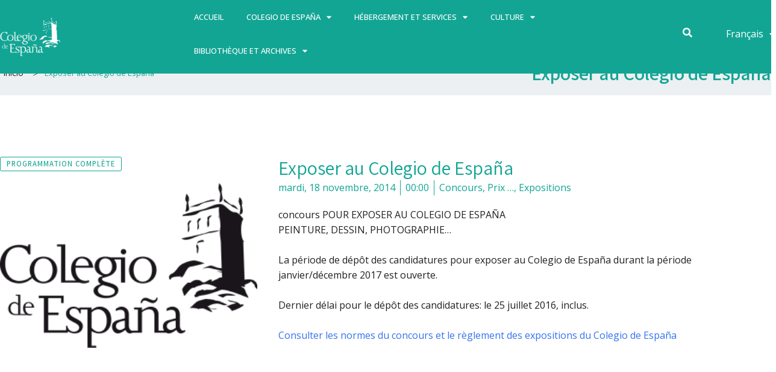

--- FILE ---
content_type: text/html; charset=UTF-8
request_url: https://www.colesp.org/fr/events/exposer-au-colegio-de-espana-511/
body_size: 26718
content:
<!DOCTYPE html>
<html lang="fr-FR">
<head>
<meta charset="UTF-8">
<meta name="viewport" content="width=device-width, initial-scale=1">
	 <link rel="profile" href="https://gmpg.org/xfn/11"> 
	 <title>Exposer au Colegio de España &#8211; Colegio de España</title>
<meta name='robots' content='max-image-preview:large' />
<script id="cookieyes" type="text/javascript" src="https://cdn-cookieyes.com/client_data/ff9e97856f8df321cba2adc6/script.js"></script><link rel='dns-prefetch' href='//fonts.googleapis.com' />
<link rel="alternate" type="application/rss+xml" title="Colegio de España &raquo; Flux" href="https://www.colesp.org/fr/feed/" />
<link rel="alternate" title="oEmbed (JSON)" type="application/json+oembed" href="https://www.colesp.org/wp-json/oembed/1.0/embed?url=https%3A%2F%2Fwww.colesp.org%2Ffr%2Fevents%2Fexposer-au-colegio-de-espana-511%2F" />
<link rel="alternate" title="oEmbed (XML)" type="text/xml+oembed" href="https://www.colesp.org/wp-json/oembed/1.0/embed?url=https%3A%2F%2Fwww.colesp.org%2Ffr%2Fevents%2Fexposer-au-colegio-de-espana-511%2F&#038;format=xml" />
<style id='wp-img-auto-sizes-contain-inline-css'>
img:is([sizes=auto i],[sizes^="auto," i]){contain-intrinsic-size:3000px 1500px}
/*# sourceURL=wp-img-auto-sizes-contain-inline-css */
</style>
<link rel='stylesheet' id='dce-animations-css' href='https://www.colesp.org/wp-content/plugins/dynamic-content-for-elementor/assets/css/animations.css?ver=2.10.4' media='all' />
<link rel='stylesheet' id='astra-theme-css-css' href='https://www.colesp.org/wp-content/themes/astra/assets/css/minified/frontend.min.css?ver=4.8.2' media='all' />
<style id='astra-theme-css-inline-css'>
.ast-no-sidebar .entry-content .alignfull {margin-left: calc( -50vw + 50%);margin-right: calc( -50vw + 50%);max-width: 100vw;width: 100vw;}.ast-no-sidebar .entry-content .alignwide {margin-left: calc(-41vw + 50%);margin-right: calc(-41vw + 50%);max-width: unset;width: unset;}.ast-no-sidebar .entry-content .alignfull .alignfull,.ast-no-sidebar .entry-content .alignfull .alignwide,.ast-no-sidebar .entry-content .alignwide .alignfull,.ast-no-sidebar .entry-content .alignwide .alignwide,.ast-no-sidebar .entry-content .wp-block-column .alignfull,.ast-no-sidebar .entry-content .wp-block-column .alignwide{width: 100%;margin-left: auto;margin-right: auto;}.wp-block-gallery,.blocks-gallery-grid {margin: 0;}.wp-block-separator {max-width: 100px;}.wp-block-separator.is-style-wide,.wp-block-separator.is-style-dots {max-width: none;}.entry-content .has-2-columns .wp-block-column:first-child {padding-right: 10px;}.entry-content .has-2-columns .wp-block-column:last-child {padding-left: 10px;}@media (max-width: 782px) {.entry-content .wp-block-columns .wp-block-column {flex-basis: 100%;}.entry-content .has-2-columns .wp-block-column:first-child {padding-right: 0;}.entry-content .has-2-columns .wp-block-column:last-child {padding-left: 0;}}body .entry-content .wp-block-latest-posts {margin-left: 0;}body .entry-content .wp-block-latest-posts li {list-style: none;}.ast-no-sidebar .ast-container .entry-content .wp-block-latest-posts {margin-left: 0;}.ast-header-break-point .entry-content .alignwide {margin-left: auto;margin-right: auto;}.entry-content .blocks-gallery-item img {margin-bottom: auto;}.wp-block-pullquote {border-top: 4px solid #555d66;border-bottom: 4px solid #555d66;color: #40464d;}:root{--ast-post-nav-space:0;--ast-container-default-xlg-padding:6.67em;--ast-container-default-lg-padding:5.67em;--ast-container-default-slg-padding:4.34em;--ast-container-default-md-padding:3.34em;--ast-container-default-sm-padding:6.67em;--ast-container-default-xs-padding:2.4em;--ast-container-default-xxs-padding:1.4em;--ast-code-block-background:#EEEEEE;--ast-comment-inputs-background:#FAFAFA;--ast-normal-container-width:1200px;--ast-narrow-container-width:750px;--ast-blog-title-font-weight:normal;--ast-blog-meta-weight:inherit;}html{font-size:100%;}a,.page-title{color:var(--ast-global-color-0);}a:hover,a:focus{color:var(--ast-global-color-1);}body,button,input,select,textarea,.ast-button,.ast-custom-button{font-family:'Source Sans Pro',sans-serif;font-weight:400;font-size:16px;font-size:1rem;}blockquote{color:var(--ast-global-color-3);}p,.entry-content p{margin-bottom:0.5em;}h1,.entry-content h1,h2,.entry-content h2,h3,.entry-content h3,h4,.entry-content h4,h5,.entry-content h5,h6,.entry-content h6,.site-title,.site-title a{font-family:'Playfair Display',serif;font-weight:700;}.site-title{font-size:35px;font-size:2.1875rem;display:none;}header .custom-logo-link img{max-width:160px;width:160px;}.astra-logo-svg{width:160px;}.site-header .site-description{font-size:15px;font-size:0.9375rem;display:none;}.entry-title{font-size:25px;font-size:1.5625rem;}.archive .ast-article-post .ast-article-inner,.blog .ast-article-post .ast-article-inner,.archive .ast-article-post .ast-article-inner:hover,.blog .ast-article-post .ast-article-inner:hover{overflow:hidden;}h1,.entry-content h1{font-size:80px;font-size:5rem;font-weight:600;font-family:'Playfair Display',serif;line-height:1.4em;}h2,.entry-content h2{font-size:45px;font-size:2.8125rem;font-weight:700;font-family:'Playfair Display',serif;line-height:1.3em;}h3,.entry-content h3{font-size:37px;font-size:2.3125rem;font-weight:700;font-family:'Playfair Display',serif;line-height:1.3em;}h4,.entry-content h4{font-size:25px;font-size:1.5625rem;line-height:1.2em;font-family:'Playfair Display',serif;}h5,.entry-content h5{font-size:20px;font-size:1.25rem;line-height:1.2em;font-family:'Playfair Display',serif;}h6,.entry-content h6{font-size:15px;font-size:0.9375rem;line-height:1.25em;font-family:'Playfair Display',serif;}::selection{background-color:var(--ast-global-color-0);color:#000000;}body,h1,.entry-title a,.entry-content h1,h2,.entry-content h2,h3,.entry-content h3,h4,.entry-content h4,h5,.entry-content h5,h6,.entry-content h6{color:var(--ast-global-color-3);}.tagcloud a:hover,.tagcloud a:focus,.tagcloud a.current-item{color:#000000;border-color:var(--ast-global-color-0);background-color:var(--ast-global-color-0);}input:focus,input[type="text"]:focus,input[type="email"]:focus,input[type="url"]:focus,input[type="password"]:focus,input[type="reset"]:focus,input[type="search"]:focus,textarea:focus{border-color:var(--ast-global-color-0);}input[type="radio"]:checked,input[type=reset],input[type="checkbox"]:checked,input[type="checkbox"]:hover:checked,input[type="checkbox"]:focus:checked,input[type=range]::-webkit-slider-thumb{border-color:var(--ast-global-color-0);background-color:var(--ast-global-color-0);box-shadow:none;}.site-footer a:hover + .post-count,.site-footer a:focus + .post-count{background:var(--ast-global-color-0);border-color:var(--ast-global-color-0);}.single .nav-links .nav-previous,.single .nav-links .nav-next{color:var(--ast-global-color-0);}.entry-meta,.entry-meta *{line-height:1.45;color:var(--ast-global-color-0);}.entry-meta a:not(.ast-button):hover,.entry-meta a:not(.ast-button):hover *,.entry-meta a:not(.ast-button):focus,.entry-meta a:not(.ast-button):focus *,.page-links > .page-link,.page-links .page-link:hover,.post-navigation a:hover{color:var(--ast-global-color-1);}#cat option,.secondary .calendar_wrap thead a,.secondary .calendar_wrap thead a:visited{color:var(--ast-global-color-0);}.secondary .calendar_wrap #today,.ast-progress-val span{background:var(--ast-global-color-0);}.secondary a:hover + .post-count,.secondary a:focus + .post-count{background:var(--ast-global-color-0);border-color:var(--ast-global-color-0);}.calendar_wrap #today > a{color:#000000;}.page-links .page-link,.single .post-navigation a{color:var(--ast-global-color-0);}.ast-header-break-point .main-header-bar .ast-button-wrap .menu-toggle{border-radius:0px;}.ast-search-menu-icon .search-form button.search-submit{padding:0 4px;}.ast-search-menu-icon form.search-form{padding-right:0;}.ast-search-menu-icon.slide-search input.search-field{width:0;}.ast-header-search .ast-search-menu-icon.ast-dropdown-active .search-form,.ast-header-search .ast-search-menu-icon.ast-dropdown-active .search-field:focus{transition:all 0.2s;}.search-form input.search-field:focus{outline:none;}.widget-title,.widget .wp-block-heading{font-size:22px;font-size:1.375rem;color:var(--ast-global-color-3);}.ast-search-menu-icon.slide-search a:focus-visible:focus-visible,.astra-search-icon:focus-visible,#close:focus-visible,a:focus-visible,.ast-menu-toggle:focus-visible,.site .skip-link:focus-visible,.wp-block-loginout input:focus-visible,.wp-block-search.wp-block-search__button-inside .wp-block-search__inside-wrapper,.ast-header-navigation-arrow:focus-visible,.woocommerce .wc-proceed-to-checkout > .checkout-button:focus-visible,.woocommerce .woocommerce-MyAccount-navigation ul li a:focus-visible,.ast-orders-table__row .ast-orders-table__cell:focus-visible,.woocommerce .woocommerce-order-details .order-again > .button:focus-visible,.woocommerce .woocommerce-message a.button.wc-forward:focus-visible,.woocommerce #minus_qty:focus-visible,.woocommerce #plus_qty:focus-visible,a#ast-apply-coupon:focus-visible,.woocommerce .woocommerce-info a:focus-visible,.woocommerce .astra-shop-summary-wrap a:focus-visible,.woocommerce a.wc-forward:focus-visible,#ast-apply-coupon:focus-visible,.woocommerce-js .woocommerce-mini-cart-item a.remove:focus-visible,#close:focus-visible,.button.search-submit:focus-visible,#search_submit:focus,.normal-search:focus-visible,.ast-header-account-wrap:focus-visible,.woocommerce .ast-on-card-button.ast-quick-view-trigger:focus{outline-style:dotted;outline-color:inherit;outline-width:thin;}input:focus,input[type="text"]:focus,input[type="email"]:focus,input[type="url"]:focus,input[type="password"]:focus,input[type="reset"]:focus,input[type="search"]:focus,input[type="number"]:focus,textarea:focus,.wp-block-search__input:focus,[data-section="section-header-mobile-trigger"] .ast-button-wrap .ast-mobile-menu-trigger-minimal:focus,.ast-mobile-popup-drawer.active .menu-toggle-close:focus,.woocommerce-ordering select.orderby:focus,#ast-scroll-top:focus,#coupon_code:focus,.woocommerce-page #comment:focus,.woocommerce #reviews #respond input#submit:focus,.woocommerce a.add_to_cart_button:focus,.woocommerce .button.single_add_to_cart_button:focus,.woocommerce .woocommerce-cart-form button:focus,.woocommerce .woocommerce-cart-form__cart-item .quantity .qty:focus,.woocommerce .woocommerce-billing-fields .woocommerce-billing-fields__field-wrapper .woocommerce-input-wrapper > .input-text:focus,.woocommerce #order_comments:focus,.woocommerce #place_order:focus,.woocommerce .woocommerce-address-fields .woocommerce-address-fields__field-wrapper .woocommerce-input-wrapper > .input-text:focus,.woocommerce .woocommerce-MyAccount-content form button:focus,.woocommerce .woocommerce-MyAccount-content .woocommerce-EditAccountForm .woocommerce-form-row .woocommerce-Input.input-text:focus,.woocommerce .ast-woocommerce-container .woocommerce-pagination ul.page-numbers li a:focus,body #content .woocommerce form .form-row .select2-container--default .select2-selection--single:focus,#ast-coupon-code:focus,.woocommerce.woocommerce-js .quantity input[type=number]:focus,.woocommerce-js .woocommerce-mini-cart-item .quantity input[type=number]:focus,.woocommerce p#ast-coupon-trigger:focus{border-style:dotted;border-color:inherit;border-width:thin;}input{outline:none;}.ast-logo-title-inline .site-logo-img{padding-right:1em;}.site-logo-img img{ transition:all 0.2s linear;}body .ast-oembed-container *{position:absolute;top:0;width:100%;height:100%;left:0;}body .wp-block-embed-pocket-casts .ast-oembed-container *{position:unset;}.ast-single-post-featured-section + article {margin-top: 2em;}.site-content .ast-single-post-featured-section img {width: 100%;overflow: hidden;object-fit: cover;}.site > .ast-single-related-posts-container {margin-top: 0;}@media (min-width: 922px) {.ast-desktop .ast-container--narrow {max-width: var(--ast-narrow-container-width);margin: 0 auto;}}.ast-page-builder-template .hentry {margin: 0;}.ast-page-builder-template .site-content > .ast-container {max-width: 100%;padding: 0;}.ast-page-builder-template .site .site-content #primary {padding: 0;margin: 0;}.ast-page-builder-template .no-results {text-align: center;margin: 4em auto;}.ast-page-builder-template .ast-pagination {padding: 2em;}.ast-page-builder-template .entry-header.ast-no-title.ast-no-thumbnail {margin-top: 0;}.ast-page-builder-template .entry-header.ast-header-without-markup {margin-top: 0;margin-bottom: 0;}.ast-page-builder-template .entry-header.ast-no-title.ast-no-meta {margin-bottom: 0;}.ast-page-builder-template.single .post-navigation {padding-bottom: 2em;}.ast-page-builder-template.single-post .site-content > .ast-container {max-width: 100%;}.ast-page-builder-template .entry-header {margin-top: 4em;margin-left: auto;margin-right: auto;padding-left: 20px;padding-right: 20px;}.single.ast-page-builder-template .entry-header {padding-left: 20px;padding-right: 20px;}.ast-page-builder-template .ast-archive-description {margin: 4em auto 0;padding-left: 20px;padding-right: 20px;}.ast-page-builder-template.ast-no-sidebar .entry-content .alignwide {margin-left: 0;margin-right: 0;}@media (max-width:921.9px){#ast-desktop-header{display:none;}}@media (min-width:922px){#ast-mobile-header{display:none;}}@media( max-width: 420px ) {.single .nav-links .nav-previous,.single .nav-links .nav-next {width: 100%;text-align: center;}}.wp-block-buttons.aligncenter{justify-content:center;}@media (max-width:782px){.entry-content .wp-block-columns .wp-block-column{margin-left:0px;}}.wp-block-image.aligncenter{margin-left:auto;margin-right:auto;}.wp-block-table.aligncenter{margin-left:auto;margin-right:auto;}.wp-block-buttons .wp-block-button.is-style-outline .wp-block-button__link.wp-element-button,.ast-outline-button,.wp-block-uagb-buttons-child .uagb-buttons-repeater.ast-outline-button{border-color:var(--ast-global-color-0);border-top-width:2px;border-right-width:2px;border-bottom-width:2px;border-left-width:2px;font-family:inherit;font-weight:600;font-size:14px;font-size:0.875rem;line-height:1em;border-top-left-radius:100px;border-top-right-radius:100px;border-bottom-right-radius:100px;border-bottom-left-radius:100px;}.wp-block-button.is-style-outline .wp-block-button__link:hover,.wp-block-buttons .wp-block-button.is-style-outline .wp-block-button__link:focus,.wp-block-buttons .wp-block-button.is-style-outline > .wp-block-button__link:not(.has-text-color):hover,.wp-block-buttons .wp-block-button.wp-block-button__link.is-style-outline:not(.has-text-color):hover,.ast-outline-button:hover,.ast-outline-button:focus,.wp-block-uagb-buttons-child .uagb-buttons-repeater.ast-outline-button:hover,.wp-block-uagb-buttons-child .uagb-buttons-repeater.ast-outline-button:focus{background-color:var(--ast-global-color-1);}.wp-block-button .wp-block-button__link.wp-element-button.is-style-outline:not(.has-background),.wp-block-button.is-style-outline>.wp-block-button__link.wp-element-button:not(.has-background),.ast-outline-button{background-color:var(--ast-global-color-0);}@media (max-width:921px){.wp-block-buttons .wp-block-button.is-style-outline .wp-block-button__link.wp-element-button,.ast-outline-button,.wp-block-uagb-buttons-child .uagb-buttons-repeater.ast-outline-button{font-size:13px;font-size:0.8125rem;}}@media (max-width:544px){.wp-block-buttons .wp-block-button.is-style-outline .wp-block-button__link.wp-element-button,.ast-outline-button,.wp-block-uagb-buttons-child .uagb-buttons-repeater.ast-outline-button{font-size:12px;font-size:0.75rem;}}.entry-content[data-ast-blocks-layout] > figure{margin-bottom:1em;}@media (max-width:921px){.ast-separate-container #primary,.ast-separate-container #secondary{padding:1.5em 0;}#primary,#secondary{padding:1.5em 0;margin:0;}.ast-left-sidebar #content > .ast-container{display:flex;flex-direction:column-reverse;width:100%;}.ast-separate-container .ast-article-post,.ast-separate-container .ast-article-single{padding:1.5em 2.14em;}.ast-author-box img.avatar{margin:20px 0 0 0;}}@media (min-width:922px){.ast-separate-container.ast-right-sidebar #primary,.ast-separate-container.ast-left-sidebar #primary{border:0;}.search-no-results.ast-separate-container #primary{margin-bottom:4em;}}.elementor-button-wrapper .elementor-button{border-style:solid;text-decoration:none;border-top-width:0;border-right-width:0;border-left-width:0;border-bottom-width:0;}body .elementor-button.elementor-size-sm,body .elementor-button.elementor-size-xs,body .elementor-button.elementor-size-md,body .elementor-button.elementor-size-lg,body .elementor-button.elementor-size-xl,body .elementor-button{border-top-left-radius:100px;border-top-right-radius:100px;border-bottom-right-radius:100px;border-bottom-left-radius:100px;padding-top:15px;padding-right:30px;padding-bottom:15px;padding-left:30px;}@media (max-width:544px){.elementor-button-wrapper .elementor-button.elementor-size-sm,.elementor-button-wrapper .elementor-button.elementor-size-xs,.elementor-button-wrapper .elementor-button.elementor-size-md,.elementor-button-wrapper .elementor-button.elementor-size-lg,.elementor-button-wrapper .elementor-button.elementor-size-xl,.elementor-button-wrapper .elementor-button{padding-top:15px;padding-right:27px;padding-bottom:15px;padding-left:27px;}}.elementor-button-wrapper .elementor-button{border-color:var(--ast-global-color-0);background-color:var(--ast-global-color-0);}.elementor-button-wrapper .elementor-button:hover,.elementor-button-wrapper .elementor-button:focus{color:var(--ast-global-color-5);background-color:var(--ast-global-color-1);border-color:var(--ast-global-color-1);}.wp-block-button .wp-block-button__link ,.elementor-button-wrapper .elementor-button{color:var(--ast-global-color-5);}.elementor-button-wrapper .elementor-button{font-weight:600;font-size:14px;font-size:0.875rem;line-height:1em;text-transform:uppercase;letter-spacing:1px;}body .elementor-button.elementor-size-sm,body .elementor-button.elementor-size-xs,body .elementor-button.elementor-size-md,body .elementor-button.elementor-size-lg,body .elementor-button.elementor-size-xl,body .elementor-button{font-size:14px;font-size:0.875rem;}.wp-block-button .wp-block-button__link:hover,.wp-block-button .wp-block-button__link:focus{color:var(--ast-global-color-5);background-color:var(--ast-global-color-1);border-color:var(--ast-global-color-1);}.elementor-widget-heading h1.elementor-heading-title{line-height:1.4em;}.elementor-widget-heading h2.elementor-heading-title{line-height:1.3em;}.elementor-widget-heading h3.elementor-heading-title{line-height:1.3em;}.elementor-widget-heading h4.elementor-heading-title{line-height:1.2em;}.elementor-widget-heading h5.elementor-heading-title{line-height:1.2em;}.elementor-widget-heading h6.elementor-heading-title{line-height:1.25em;}.wp-block-button .wp-block-button__link{border-top-width:0;border-right-width:0;border-left-width:0;border-bottom-width:0;border-color:var(--ast-global-color-0);background-color:var(--ast-global-color-0);color:var(--ast-global-color-5);font-family:inherit;font-weight:600;line-height:1em;text-transform:uppercase;letter-spacing:1px;font-size:14px;font-size:0.875rem;border-top-left-radius:100px;border-top-right-radius:100px;border-bottom-right-radius:100px;border-bottom-left-radius:100px;padding-top:15px;padding-right:30px;padding-bottom:15px;padding-left:30px;}@media (max-width:921px){.wp-block-button .wp-block-button__link{font-size:13px;font-size:0.8125rem;}}@media (max-width:544px){.wp-block-button .wp-block-button__link{font-size:12px;font-size:0.75rem;padding-top:15px;padding-right:27px;padding-bottom:15px;padding-left:27px;}}.menu-toggle,button,.ast-button,.ast-custom-button,.button,input#submit,input[type="button"],input[type="submit"],input[type="reset"]{border-style:solid;border-top-width:0;border-right-width:0;border-left-width:0;border-bottom-width:0;color:var(--ast-global-color-5);border-color:var(--ast-global-color-0);background-color:var(--ast-global-color-0);padding-top:15px;padding-right:30px;padding-bottom:15px;padding-left:30px;font-family:inherit;font-weight:600;font-size:14px;font-size:0.875rem;line-height:1em;text-transform:uppercase;letter-spacing:1px;border-top-left-radius:100px;border-top-right-radius:100px;border-bottom-right-radius:100px;border-bottom-left-radius:100px;}button:focus,.menu-toggle:hover,button:hover,.ast-button:hover,.ast-custom-button:hover .button:hover,.ast-custom-button:hover ,input[type=reset]:hover,input[type=reset]:focus,input#submit:hover,input#submit:focus,input[type="button"]:hover,input[type="button"]:focus,input[type="submit"]:hover,input[type="submit"]:focus{color:var(--ast-global-color-5);background-color:var(--ast-global-color-1);border-color:var(--ast-global-color-1);}@media (max-width:921px){.menu-toggle,button,.ast-button,.ast-custom-button,.button,input#submit,input[type="button"],input[type="submit"],input[type="reset"]{font-size:13px;font-size:0.8125rem;}}@media (max-width:544px){.menu-toggle,button,.ast-button,.ast-custom-button,.button,input#submit,input[type="button"],input[type="submit"],input[type="reset"]{padding-top:15px;padding-right:27px;padding-bottom:15px;padding-left:27px;font-size:12px;font-size:0.75rem;}}@media (max-width:921px){.menu-toggle,button,.ast-button,.button,input#submit,input[type="button"],input[type="submit"],input[type="reset"]{font-size:13px;font-size:0.8125rem;}.ast-mobile-header-stack .main-header-bar .ast-search-menu-icon{display:inline-block;}.ast-header-break-point.ast-header-custom-item-outside .ast-mobile-header-stack .main-header-bar .ast-search-icon{margin:0;}.ast-comment-avatar-wrap img{max-width:2.5em;}.ast-comment-meta{padding:0 1.8888em 1.3333em;}.ast-separate-container .ast-comment-list li.depth-1{padding:1.5em 2.14em;}.ast-separate-container .comment-respond{padding:2em 2.14em;}}@media (min-width:544px){.ast-container{max-width:100%;}}@media (max-width:544px){.ast-separate-container .ast-article-post,.ast-separate-container .ast-article-single,.ast-separate-container .comments-title,.ast-separate-container .ast-archive-description{padding:1.5em 1em;}.ast-separate-container #content .ast-container{padding-left:0.54em;padding-right:0.54em;}.ast-separate-container .ast-comment-list .bypostauthor{padding:.5em;}.ast-search-menu-icon.ast-dropdown-active .search-field{width:170px;}.menu-toggle,button,.ast-button,.button,input#submit,input[type="button"],input[type="submit"],input[type="reset"]{font-size:12px;font-size:0.75rem;}} #ast-mobile-header .ast-site-header-cart-li a{pointer-events:none;}body,.ast-separate-container{background-color:var(--ast-global-color-4);background-image:none;}.ast-no-sidebar.ast-separate-container .entry-content .alignfull {margin-left: -6.67em;margin-right: -6.67em;width: auto;}@media (max-width: 1200px) {.ast-no-sidebar.ast-separate-container .entry-content .alignfull {margin-left: -2.4em;margin-right: -2.4em;}}@media (max-width: 768px) {.ast-no-sidebar.ast-separate-container .entry-content .alignfull {margin-left: -2.14em;margin-right: -2.14em;}}@media (max-width: 544px) {.ast-no-sidebar.ast-separate-container .entry-content .alignfull {margin-left: -1em;margin-right: -1em;}}.ast-no-sidebar.ast-separate-container .entry-content .alignwide {margin-left: -20px;margin-right: -20px;}.ast-no-sidebar.ast-separate-container .entry-content .wp-block-column .alignfull,.ast-no-sidebar.ast-separate-container .entry-content .wp-block-column .alignwide {margin-left: auto;margin-right: auto;width: 100%;}@media (max-width:921px){.site-title{display:none;}.site-header .site-description{display:none;}h1,.entry-content h1{font-size:65px;}h2,.entry-content h2{font-size:32px;}h3,.entry-content h3{font-size:25px;}h4,.entry-content h4{font-size:20px;font-size:1.25rem;}h5,.entry-content h5{font-size:18px;font-size:1.125rem;}h6,.entry-content h6{font-size:15px;font-size:0.9375rem;}.astra-logo-svg{width:150px;}header .custom-logo-link img,.ast-header-break-point .site-logo-img .custom-mobile-logo-link img{max-width:150px;width:150px;}}@media (max-width:544px){.site-title{display:none;}.site-header .site-description{display:none;}h1,.entry-content h1{font-size:32px;}h2,.entry-content h2{font-size:26px;}h3,.entry-content h3{font-size:20px;}h4,.entry-content h4{font-size:18px;font-size:1.125rem;}h5,.entry-content h5{font-size:16px;font-size:1rem;}h6,.entry-content h6{font-size:15px;font-size:0.9375rem;}header .custom-logo-link img,.ast-header-break-point .site-branding img,.ast-header-break-point .custom-logo-link img{max-width:150px;width:150px;}.astra-logo-svg{width:150px;}.ast-header-break-point .site-logo-img .custom-mobile-logo-link img{max-width:150px;}}@media (max-width:921px){html{font-size:91.2%;}}@media (max-width:544px){html{font-size:91.2%;}}@media (min-width:922px){.ast-container{max-width:1240px;}}@font-face {font-family: "Astra";src: url(https://www.colesp.org/wp-content/themes/astra/assets/fonts/astra.woff) format("woff"),url(https://www.colesp.org/wp-content/themes/astra/assets/fonts/astra.ttf) format("truetype"),url(https://www.colesp.org/wp-content/themes/astra/assets/fonts/astra.svg#astra) format("svg");font-weight: normal;font-style: normal;font-display: fallback;}@media (min-width:922px){.main-header-menu .sub-menu .menu-item.ast-left-align-sub-menu:hover > .sub-menu,.main-header-menu .sub-menu .menu-item.ast-left-align-sub-menu.focus > .sub-menu{margin-left:-0px;}}.site .comments-area{padding-bottom:3em;}.footer-widget-area[data-section^="section-fb-html-"] .ast-builder-html-element{text-align:center;}.astra-icon-down_arrow::after {content: "\e900";font-family: Astra;}.astra-icon-close::after {content: "\e5cd";font-family: Astra;}.astra-icon-drag_handle::after {content: "\e25d";font-family: Astra;}.astra-icon-format_align_justify::after {content: "\e235";font-family: Astra;}.astra-icon-menu::after {content: "\e5d2";font-family: Astra;}.astra-icon-reorder::after {content: "\e8fe";font-family: Astra;}.astra-icon-search::after {content: "\e8b6";font-family: Astra;}.astra-icon-zoom_in::after {content: "\e56b";font-family: Astra;}.astra-icon-check-circle::after {content: "\e901";font-family: Astra;}.astra-icon-shopping-cart::after {content: "\f07a";font-family: Astra;}.astra-icon-shopping-bag::after {content: "\f290";font-family: Astra;}.astra-icon-shopping-basket::after {content: "\f291";font-family: Astra;}.astra-icon-circle-o::after {content: "\e903";font-family: Astra;}.astra-icon-certificate::after {content: "\e902";font-family: Astra;}blockquote {padding: 1.2em;}:root .has-ast-global-color-0-color{color:var(--ast-global-color-0);}:root .has-ast-global-color-0-background-color{background-color:var(--ast-global-color-0);}:root .wp-block-button .has-ast-global-color-0-color{color:var(--ast-global-color-0);}:root .wp-block-button .has-ast-global-color-0-background-color{background-color:var(--ast-global-color-0);}:root .has-ast-global-color-1-color{color:var(--ast-global-color-1);}:root .has-ast-global-color-1-background-color{background-color:var(--ast-global-color-1);}:root .wp-block-button .has-ast-global-color-1-color{color:var(--ast-global-color-1);}:root .wp-block-button .has-ast-global-color-1-background-color{background-color:var(--ast-global-color-1);}:root .has-ast-global-color-2-color{color:var(--ast-global-color-2);}:root .has-ast-global-color-2-background-color{background-color:var(--ast-global-color-2);}:root .wp-block-button .has-ast-global-color-2-color{color:var(--ast-global-color-2);}:root .wp-block-button .has-ast-global-color-2-background-color{background-color:var(--ast-global-color-2);}:root .has-ast-global-color-3-color{color:var(--ast-global-color-3);}:root .has-ast-global-color-3-background-color{background-color:var(--ast-global-color-3);}:root .wp-block-button .has-ast-global-color-3-color{color:var(--ast-global-color-3);}:root .wp-block-button .has-ast-global-color-3-background-color{background-color:var(--ast-global-color-3);}:root .has-ast-global-color-4-color{color:var(--ast-global-color-4);}:root .has-ast-global-color-4-background-color{background-color:var(--ast-global-color-4);}:root .wp-block-button .has-ast-global-color-4-color{color:var(--ast-global-color-4);}:root .wp-block-button .has-ast-global-color-4-background-color{background-color:var(--ast-global-color-4);}:root .has-ast-global-color-5-color{color:var(--ast-global-color-5);}:root .has-ast-global-color-5-background-color{background-color:var(--ast-global-color-5);}:root .wp-block-button .has-ast-global-color-5-color{color:var(--ast-global-color-5);}:root .wp-block-button .has-ast-global-color-5-background-color{background-color:var(--ast-global-color-5);}:root .has-ast-global-color-6-color{color:var(--ast-global-color-6);}:root .has-ast-global-color-6-background-color{background-color:var(--ast-global-color-6);}:root .wp-block-button .has-ast-global-color-6-color{color:var(--ast-global-color-6);}:root .wp-block-button .has-ast-global-color-6-background-color{background-color:var(--ast-global-color-6);}:root .has-ast-global-color-7-color{color:var(--ast-global-color-7);}:root .has-ast-global-color-7-background-color{background-color:var(--ast-global-color-7);}:root .wp-block-button .has-ast-global-color-7-color{color:var(--ast-global-color-7);}:root .wp-block-button .has-ast-global-color-7-background-color{background-color:var(--ast-global-color-7);}:root .has-ast-global-color-8-color{color:var(--ast-global-color-8);}:root .has-ast-global-color-8-background-color{background-color:var(--ast-global-color-8);}:root .wp-block-button .has-ast-global-color-8-color{color:var(--ast-global-color-8);}:root .wp-block-button .has-ast-global-color-8-background-color{background-color:var(--ast-global-color-8);}:root{--ast-global-color-0:#ff9635;--ast-global-color-1:#007991;--ast-global-color-2:#000000;--ast-global-color-3:#22323d;--ast-global-color-4:#ecf0f2;--ast-global-color-5:#ffffff;--ast-global-color-6:#373737;--ast-global-color-7:#424242;--ast-global-color-8:#000000;}:root {--ast-border-color : #dddddd;}.ast-single-entry-banner {-js-display: flex;display: flex;flex-direction: column;justify-content: center;text-align: center;position: relative;background: #eeeeee;}.ast-single-entry-banner[data-banner-layout="layout-1"] {max-width: 1200px;background: inherit;padding: 20px 0;}.ast-single-entry-banner[data-banner-width-type="custom"] {margin: 0 auto;width: 100%;}.ast-single-entry-banner + .site-content .entry-header {margin-bottom: 0;}.site .ast-author-avatar {--ast-author-avatar-size: ;}a.ast-underline-text {text-decoration: underline;}.ast-container > .ast-terms-link {position: relative;display: block;}a.ast-button.ast-badge-tax {padding: 4px 8px;border-radius: 3px;font-size: inherit;}header.entry-header .entry-title{font-size:20px;font-size:1.25rem;}header.entry-header > *:not(:last-child){margin-bottom:10px;}.ast-archive-entry-banner {-js-display: flex;display: flex;flex-direction: column;justify-content: center;text-align: center;position: relative;background: #eeeeee;}.ast-archive-entry-banner[data-banner-width-type="custom"] {margin: 0 auto;width: 100%;}.ast-archive-entry-banner[data-banner-layout="layout-1"] {background: inherit;padding: 20px 0;text-align: left;}body.archive .ast-archive-description{max-width:1200px;width:100%;text-align:left;padding-top:3em;padding-right:3em;padding-bottom:3em;padding-left:3em;}body.archive .ast-archive-description .ast-archive-title,body.archive .ast-archive-description .ast-archive-title *{font-size:40px;font-size:2.5rem;}body.archive .ast-archive-description > *:not(:last-child){margin-bottom:10px;}@media (max-width:921px){body.archive .ast-archive-description{text-align:left;}}@media (max-width:544px){body.archive .ast-archive-description{text-align:left;}}.ast-breadcrumbs .trail-browse,.ast-breadcrumbs .trail-items,.ast-breadcrumbs .trail-items li{display:inline-block;margin:0;padding:0;border:none;background:inherit;text-indent:0;text-decoration:none;}.ast-breadcrumbs .trail-browse{font-size:inherit;font-style:inherit;font-weight:inherit;color:inherit;}.ast-breadcrumbs .trail-items{list-style:none;}.trail-items li::after{padding:0 0.3em;content:"\00bb";}.trail-items li:last-of-type::after{display:none;}h1,.entry-content h1,h2,.entry-content h2,h3,.entry-content h3,h4,.entry-content h4,h5,.entry-content h5,h6,.entry-content h6{color:var(--ast-global-color-2);}@media (max-width:921px){.ast-builder-grid-row-container.ast-builder-grid-row-tablet-3-firstrow .ast-builder-grid-row > *:first-child,.ast-builder-grid-row-container.ast-builder-grid-row-tablet-3-lastrow .ast-builder-grid-row > *:last-child{grid-column:1 / -1;}}@media (max-width:544px){.ast-builder-grid-row-container.ast-builder-grid-row-mobile-3-firstrow .ast-builder-grid-row > *:first-child,.ast-builder-grid-row-container.ast-builder-grid-row-mobile-3-lastrow .ast-builder-grid-row > *:last-child{grid-column:1 / -1;}}.ast-builder-layout-element[data-section="title_tagline"]{display:flex;}@media (max-width:921px){.ast-header-break-point .ast-builder-layout-element[data-section="title_tagline"]{display:flex;}}@media (max-width:544px){.ast-header-break-point .ast-builder-layout-element[data-section="title_tagline"]{display:flex;}}[data-section*="section-hb-button-"] .menu-link{display:none;}.ast-header-button-1[data-section="section-hb-button-1"]{display:flex;}@media (max-width:921px){.ast-header-break-point .ast-header-button-1[data-section="section-hb-button-1"]{display:none;}}@media (max-width:544px){.ast-header-break-point .ast-header-button-1[data-section="section-hb-button-1"]{display:none;}}.ast-builder-menu-1{font-family:inherit;font-weight:inherit;}.ast-builder-menu-1 .sub-menu,.ast-builder-menu-1 .inline-on-mobile .sub-menu{border-top-width:2px;border-bottom-width:0px;border-right-width:0px;border-left-width:0px;border-color:var(--ast-global-color-0);border-style:solid;}.ast-builder-menu-1 .main-header-menu > .menu-item > .sub-menu,.ast-builder-menu-1 .main-header-menu > .menu-item > .astra-full-megamenu-wrapper{margin-top:0px;}.ast-desktop .ast-builder-menu-1 .main-header-menu > .menu-item > .sub-menu:before,.ast-desktop .ast-builder-menu-1 .main-header-menu > .menu-item > .astra-full-megamenu-wrapper:before{height:calc( 0px + 5px );}.ast-desktop .ast-builder-menu-1 .menu-item .sub-menu .menu-link{border-style:none;}@media (max-width:921px){.ast-builder-menu-1 .main-header-menu .menu-item > .menu-link{color:var(--ast-global-color-2);}.ast-builder-menu-1 .menu-item > .ast-menu-toggle{color:var(--ast-global-color-2);}.ast-builder-menu-1 .menu-item:hover > .menu-link,.ast-builder-menu-1 .inline-on-mobile .menu-item:hover > .ast-menu-toggle{color:var(--ast-global-color-1);}.ast-builder-menu-1 .menu-item:hover > .ast-menu-toggle{color:var(--ast-global-color-1);}.ast-builder-menu-1 .menu-item.current-menu-item > .menu-link,.ast-builder-menu-1 .inline-on-mobile .menu-item.current-menu-item > .ast-menu-toggle,.ast-builder-menu-1 .current-menu-ancestor > .menu-link,.ast-builder-menu-1 .current-menu-ancestor > .ast-menu-toggle{color:var(--ast-global-color-1);}.ast-builder-menu-1 .menu-item.current-menu-item > .ast-menu-toggle{color:var(--ast-global-color-1);}.ast-header-break-point .ast-builder-menu-1 .menu-item.menu-item-has-children > .ast-menu-toggle{top:0;}.ast-builder-menu-1 .inline-on-mobile .menu-item.menu-item-has-children > .ast-menu-toggle{right:-15px;}.ast-builder-menu-1 .menu-item-has-children > .menu-link:after{content:unset;}.ast-builder-menu-1 .main-header-menu > .menu-item > .sub-menu,.ast-builder-menu-1 .main-header-menu > .menu-item > .astra-full-megamenu-wrapper{margin-top:0;}}@media (max-width:544px){.ast-header-break-point .ast-builder-menu-1 .menu-item.menu-item-has-children > .ast-menu-toggle{top:0;}.ast-builder-menu-1 .main-header-menu > .menu-item > .sub-menu,.ast-builder-menu-1 .main-header-menu > .menu-item > .astra-full-megamenu-wrapper{margin-top:0;}}.ast-builder-menu-1{display:flex;}@media (max-width:921px){.ast-header-break-point .ast-builder-menu-1{display:flex;}}@media (max-width:544px){.ast-header-break-point .ast-builder-menu-1{display:flex;}}.site-below-footer-wrap{padding-top:20px;padding-bottom:20px;}.site-below-footer-wrap[data-section="section-below-footer-builder"]{background-image:none;min-height:80px;border-style:solid;border-width:0px;border-top-width:1px;border-top-color:#e7e7e7;}.site-below-footer-wrap[data-section="section-below-footer-builder"] .ast-builder-grid-row{max-width:1200px;min-height:80px;margin-left:auto;margin-right:auto;}.site-below-footer-wrap[data-section="section-below-footer-builder"] .ast-builder-grid-row,.site-below-footer-wrap[data-section="section-below-footer-builder"] .site-footer-section{align-items:flex-start;}.site-below-footer-wrap[data-section="section-below-footer-builder"].ast-footer-row-inline .site-footer-section{display:flex;margin-bottom:0;}.ast-builder-grid-row-2-equal .ast-builder-grid-row{grid-template-columns:repeat( 2,1fr );}@media (max-width:921px){.site-below-footer-wrap[data-section="section-below-footer-builder"].ast-footer-row-tablet-inline .site-footer-section{display:flex;margin-bottom:0;}.site-below-footer-wrap[data-section="section-below-footer-builder"].ast-footer-row-tablet-stack .site-footer-section{display:block;margin-bottom:10px;}.ast-builder-grid-row-container.ast-builder-grid-row-tablet-2-equal .ast-builder-grid-row{grid-template-columns:repeat( 2,1fr );}}@media (max-width:544px){.site-below-footer-wrap[data-section="section-below-footer-builder"].ast-footer-row-mobile-inline .site-footer-section{display:flex;margin-bottom:0;}.site-below-footer-wrap[data-section="section-below-footer-builder"].ast-footer-row-mobile-stack .site-footer-section{display:block;margin-bottom:10px;}.ast-builder-grid-row-container.ast-builder-grid-row-mobile-full .ast-builder-grid-row{grid-template-columns:1fr;}}.site-below-footer-wrap[data-section="section-below-footer-builder"]{padding-left:30px;padding-right:30px;}.site-below-footer-wrap[data-section="section-below-footer-builder"]{display:grid;}@media (max-width:921px){.ast-header-break-point .site-below-footer-wrap[data-section="section-below-footer-builder"]{display:grid;}}@media (max-width:544px){.ast-header-break-point .site-below-footer-wrap[data-section="section-below-footer-builder"]{display:grid;}}.ast-builder-html-element img.alignnone{display:inline-block;}.ast-builder-html-element p:first-child{margin-top:0;}.ast-builder-html-element p:last-child{margin-bottom:0;}.ast-header-break-point .main-header-bar .ast-builder-html-element{line-height:1.85714285714286;}.footer-widget-area[data-section="section-fb-html-1"] .ast-builder-html-element{font-size:14px;font-size:0.875rem;}.footer-widget-area[data-section="section-fb-html-1"]{font-size:14px;font-size:0.875rem;}.footer-widget-area[data-section="section-fb-html-1"]{display:block;}@media (max-width:921px){.ast-header-break-point .footer-widget-area[data-section="section-fb-html-1"]{display:block;}}@media (max-width:544px){.ast-header-break-point .footer-widget-area[data-section="section-fb-html-1"]{display:block;}}.footer-widget-area[data-section="section-fb-html-1"] .ast-builder-html-element{text-align:right;}@media (max-width:921px){.footer-widget-area[data-section="section-fb-html-1"] .ast-builder-html-element{text-align:right;}}@media (max-width:544px){.footer-widget-area[data-section="section-fb-html-1"] .ast-builder-html-element{text-align:center;}}.ast-footer-copyright{text-align:left;}.ast-footer-copyright {color:var(--ast-global-color-3);}@media (max-width:921px){.ast-footer-copyright{text-align:left;}}@media (max-width:544px){.ast-footer-copyright{text-align:center;}}.ast-footer-copyright {font-size:14px;font-size:0.875rem;}.ast-footer-copyright.ast-builder-layout-element{display:flex;}@media (max-width:921px){.ast-header-break-point .ast-footer-copyright.ast-builder-layout-element{display:flex;}}@media (max-width:544px){.ast-header-break-point .ast-footer-copyright.ast-builder-layout-element{display:flex;}}.ast-social-stack-desktop .ast-builder-social-element,.ast-social-stack-tablet .ast-builder-social-element,.ast-social-stack-mobile .ast-builder-social-element {margin-top: 6px;margin-bottom: 6px;}.social-show-label-true .ast-builder-social-element {width: auto;padding: 0 0.4em;}[data-section^="section-fb-social-icons-"] .footer-social-inner-wrap {text-align: center;}.ast-footer-social-wrap {width: 100%;}.ast-footer-social-wrap .ast-builder-social-element:first-child {margin-left: 0;}.ast-footer-social-wrap .ast-builder-social-element:last-child {margin-right: 0;}.ast-header-social-wrap .ast-builder-social-element:first-child {margin-left: 0;}.ast-header-social-wrap .ast-builder-social-element:last-child {margin-right: 0;}.ast-builder-social-element {line-height: 1;color: #3a3a3a;background: transparent;vertical-align: middle;transition: all 0.01s;margin-left: 6px;margin-right: 6px;justify-content: center;align-items: center;}.ast-builder-social-element {line-height: 1;color: #3a3a3a;background: transparent;vertical-align: middle;transition: all 0.01s;margin-left: 6px;margin-right: 6px;justify-content: center;align-items: center;}.ast-builder-social-element .social-item-label {padding-left: 6px;}.ast-footer-social-1-wrap .ast-builder-social-element svg{width:18px;height:18px;}.ast-footer-social-1-wrap{margin-top:20px;}.ast-footer-social-1-wrap .ast-social-color-type-custom svg{fill:var(--ast-global-color-2);}.ast-footer-social-1-wrap .ast-social-color-type-custom .ast-builder-social-element:hover{color:var(--ast-global-color-0);}.ast-footer-social-1-wrap .ast-social-color-type-custom .ast-builder-social-element:hover svg{fill:var(--ast-global-color-0);}.ast-footer-social-1-wrap .ast-social-color-type-custom .social-item-label{color:var(--ast-global-color-2);}.ast-footer-social-1-wrap .ast-builder-social-element:hover .social-item-label{color:var(--ast-global-color-0);}[data-section="section-fb-social-icons-1"] .footer-social-inner-wrap{text-align:left;}@media (max-width:921px){.ast-footer-social-1-wrap{margin-top:50px;margin-bottom:50px;}[data-section="section-fb-social-icons-1"] .footer-social-inner-wrap{text-align:center;}}@media (max-width:544px){[data-section="section-fb-social-icons-1"] .footer-social-inner-wrap{text-align:center;}}.ast-builder-layout-element[data-section="section-fb-social-icons-1"]{display:flex;}@media (max-width:921px){.ast-header-break-point .ast-builder-layout-element[data-section="section-fb-social-icons-1"]{display:flex;}}@media (max-width:544px){.ast-header-break-point .ast-builder-layout-element[data-section="section-fb-social-icons-1"]{display:flex;}}.site-footer{background-color:var(--ast-global-color-5);background-image:none;}.ast-hfb-header .site-footer{padding-top:0px;}.site-primary-footer-wrap{padding-top:45px;padding-bottom:45px;}.site-primary-footer-wrap[data-section="section-primary-footer-builder"]{background-image:none;}.site-primary-footer-wrap[data-section="section-primary-footer-builder"] .ast-builder-grid-row{grid-column-gap:60px;max-width:1200px;margin-left:auto;margin-right:auto;}.site-primary-footer-wrap[data-section="section-primary-footer-builder"] .ast-builder-grid-row,.site-primary-footer-wrap[data-section="section-primary-footer-builder"] .site-footer-section{align-items:center;}.site-primary-footer-wrap[data-section="section-primary-footer-builder"].ast-footer-row-inline .site-footer-section{display:flex;margin-bottom:0;}.ast-builder-grid-row-3-lheavy .ast-builder-grid-row{grid-template-columns:2fr 1fr 1fr;}@media (max-width:921px){.site-primary-footer-wrap[data-section="section-primary-footer-builder"].ast-footer-row-tablet-inline .site-footer-section{display:flex;margin-bottom:0;}.site-primary-footer-wrap[data-section="section-primary-footer-builder"].ast-footer-row-tablet-stack .site-footer-section{display:block;margin-bottom:10px;}.ast-builder-grid-row-container.ast-builder-grid-row-tablet-3-firstrow .ast-builder-grid-row{grid-template-columns:1fr 1fr;}}@media (max-width:544px){.site-primary-footer-wrap[data-section="section-primary-footer-builder"].ast-footer-row-mobile-inline .site-footer-section{display:flex;margin-bottom:0;}.site-primary-footer-wrap[data-section="section-primary-footer-builder"].ast-footer-row-mobile-stack .site-footer-section{display:block;margin-bottom:10px;}.ast-builder-grid-row-container.ast-builder-grid-row-mobile-full .ast-builder-grid-row{grid-template-columns:1fr;}}.site-primary-footer-wrap[data-section="section-primary-footer-builder"]{padding-left:30px;padding-right:30px;}@media (max-width:921px){.site-primary-footer-wrap[data-section="section-primary-footer-builder"]{padding-left:80px;padding-right:80px;}}@media (max-width:544px){.site-primary-footer-wrap[data-section="section-primary-footer-builder"]{padding-left:30px;padding-right:30px;}}.site-primary-footer-wrap[data-section="section-primary-footer-builder"]{display:grid;}@media (max-width:921px){.ast-header-break-point .site-primary-footer-wrap[data-section="section-primary-footer-builder"]{display:grid;}}@media (max-width:544px){.ast-header-break-point .site-primary-footer-wrap[data-section="section-primary-footer-builder"]{display:grid;}}.footer-widget-area[data-section="sidebar-widgets-footer-widget-1"] .footer-widget-area-inner{text-align:left;}@media (max-width:921px){.footer-widget-area[data-section="sidebar-widgets-footer-widget-1"] .footer-widget-area-inner{text-align:center;}}@media (max-width:544px){.footer-widget-area[data-section="sidebar-widgets-footer-widget-1"] .footer-widget-area-inner{text-align:center;}}.footer-widget-area[data-section="sidebar-widgets-footer-widget-2"] .footer-widget-area-inner{text-align:left;}@media (max-width:921px){.footer-widget-area[data-section="sidebar-widgets-footer-widget-2"] .footer-widget-area-inner{text-align:center;}}@media (max-width:544px){.footer-widget-area[data-section="sidebar-widgets-footer-widget-2"] .footer-widget-area-inner{text-align:center;}}.footer-widget-area[data-section="sidebar-widgets-footer-widget-3"] .footer-widget-area-inner{text-align:left;}@media (max-width:921px){.footer-widget-area[data-section="sidebar-widgets-footer-widget-3"] .footer-widget-area-inner{text-align:center;}}@media (max-width:544px){.footer-widget-area[data-section="sidebar-widgets-footer-widget-3"] .footer-widget-area-inner{text-align:center;}}.footer-widget-area[data-section="sidebar-widgets-footer-widget-1"]{display:block;}@media (max-width:921px){.ast-header-break-point .footer-widget-area[data-section="sidebar-widgets-footer-widget-1"]{display:block;}}@media (max-width:544px){.ast-header-break-point .footer-widget-area[data-section="sidebar-widgets-footer-widget-1"]{display:block;}}.footer-widget-area[data-section="sidebar-widgets-footer-widget-2"] .footer-widget-area-inner a{color:var(--ast-global-color-2);}.footer-widget-area[data-section="sidebar-widgets-footer-widget-2"] .footer-widget-area-inner a:hover{color:var(--ast-global-color-1);}.footer-widget-area[data-section="sidebar-widgets-footer-widget-2"]{display:block;}@media (max-width:921px){.ast-header-break-point .footer-widget-area[data-section="sidebar-widgets-footer-widget-2"]{display:block;}}@media (max-width:544px){.ast-header-break-point .footer-widget-area[data-section="sidebar-widgets-footer-widget-2"]{display:block;}}.footer-widget-area[data-section="sidebar-widgets-footer-widget-3"]{display:block;}@media (max-width:921px){.ast-header-break-point .footer-widget-area[data-section="sidebar-widgets-footer-widget-3"]{display:block;}}@media (max-width:544px){.ast-header-break-point .footer-widget-area[data-section="sidebar-widgets-footer-widget-3"]{display:block;}}.elementor-posts-container [CLASS*="ast-width-"]{width:100%;}.elementor-template-full-width .ast-container{display:block;}.elementor-screen-only,.screen-reader-text,.screen-reader-text span,.ui-helper-hidden-accessible{top:0 !important;}@media (max-width:544px){.elementor-element .elementor-wc-products .woocommerce[class*="columns-"] ul.products li.product{width:auto;margin:0;}.elementor-element .woocommerce .woocommerce-result-count{float:none;}}.ast-header-break-point .main-header-bar{border-bottom-width:0px;}@media (min-width:922px){.main-header-bar{border-bottom-width:0px;}}.main-header-menu .menu-item, #astra-footer-menu .menu-item, .main-header-bar .ast-masthead-custom-menu-items{-js-display:flex;display:flex;-webkit-box-pack:center;-webkit-justify-content:center;-moz-box-pack:center;-ms-flex-pack:center;justify-content:center;-webkit-box-orient:vertical;-webkit-box-direction:normal;-webkit-flex-direction:column;-moz-box-orient:vertical;-moz-box-direction:normal;-ms-flex-direction:column;flex-direction:column;}.main-header-menu > .menu-item > .menu-link, #astra-footer-menu > .menu-item > .menu-link{height:100%;-webkit-box-align:center;-webkit-align-items:center;-moz-box-align:center;-ms-flex-align:center;align-items:center;-js-display:flex;display:flex;}.main-header-menu .sub-menu .menu-item.menu-item-has-children > .menu-link:after{position:absolute;right:1em;top:50%;transform:translate(0,-50%) rotate(270deg);}.ast-header-break-point .main-header-bar .main-header-bar-navigation .page_item_has_children > .ast-menu-toggle::before, .ast-header-break-point .main-header-bar .main-header-bar-navigation .menu-item-has-children > .ast-menu-toggle::before, .ast-mobile-popup-drawer .main-header-bar-navigation .menu-item-has-children>.ast-menu-toggle::before, .ast-header-break-point .ast-mobile-header-wrap .main-header-bar-navigation .menu-item-has-children > .ast-menu-toggle::before{font-weight:bold;content:"\e900";font-family:Astra;text-decoration:inherit;display:inline-block;}.ast-header-break-point .main-navigation ul.sub-menu .menu-item .menu-link:before{content:"\e900";font-family:Astra;font-size:.65em;text-decoration:inherit;display:inline-block;transform:translate(0, -2px) rotateZ(270deg);margin-right:5px;}.widget_search .search-form:after{font-family:Astra;font-size:1.2em;font-weight:normal;content:"\e8b6";position:absolute;top:50%;right:15px;transform:translate(0, -50%);}.astra-search-icon::before{content:"\e8b6";font-family:Astra;font-style:normal;font-weight:normal;text-decoration:inherit;text-align:center;-webkit-font-smoothing:antialiased;-moz-osx-font-smoothing:grayscale;z-index:3;}.main-header-bar .main-header-bar-navigation .page_item_has_children > a:after, .main-header-bar .main-header-bar-navigation .menu-item-has-children > a:after, .menu-item-has-children .ast-header-navigation-arrow:after{content:"\e900";display:inline-block;font-family:Astra;font-size:.6rem;font-weight:bold;text-rendering:auto;-webkit-font-smoothing:antialiased;-moz-osx-font-smoothing:grayscale;margin-left:10px;line-height:normal;}.menu-item-has-children .sub-menu .ast-header-navigation-arrow:after{margin-left:0;}.ast-mobile-popup-drawer .main-header-bar-navigation .ast-submenu-expanded>.ast-menu-toggle::before{transform:rotateX(180deg);}.ast-header-break-point .main-header-bar-navigation .menu-item-has-children > .menu-link:after{display:none;}@media (min-width:922px){.ast-builder-menu .main-navigation > ul > li:last-child a{margin-right:0;}}.ast-separate-container .ast-article-inner{background-color:transparent;background-image:none;}.ast-separate-container .ast-article-post{background-color:var(--ast-global-color-5);background-image:none;}@media (max-width:921px){.ast-separate-container .ast-article-post{background-color:var(--ast-global-color-5);background-image:none;}}@media (max-width:544px){.ast-separate-container .ast-article-post{background-color:var(--ast-global-color-5);background-image:none;}}.ast-separate-container .ast-article-single:not(.ast-related-post), .woocommerce.ast-separate-container .ast-woocommerce-container, .ast-separate-container .error-404, .ast-separate-container .no-results, .single.ast-separate-container  .ast-author-meta, .ast-separate-container .related-posts-title-wrapper,.ast-separate-container .comments-count-wrapper, .ast-box-layout.ast-plain-container .site-content,.ast-padded-layout.ast-plain-container .site-content, .ast-separate-container .ast-archive-description, .ast-separate-container .comments-area .comment-respond, .ast-separate-container .comments-area .ast-comment-list li, .ast-separate-container .comments-area .comments-title{background-color:var(--ast-global-color-5);background-image:none;}@media (max-width:921px){.ast-separate-container .ast-article-single:not(.ast-related-post), .woocommerce.ast-separate-container .ast-woocommerce-container, .ast-separate-container .error-404, .ast-separate-container .no-results, .single.ast-separate-container  .ast-author-meta, .ast-separate-container .related-posts-title-wrapper,.ast-separate-container .comments-count-wrapper, .ast-box-layout.ast-plain-container .site-content,.ast-padded-layout.ast-plain-container .site-content, .ast-separate-container .ast-archive-description{background-color:var(--ast-global-color-5);background-image:none;}}@media (max-width:544px){.ast-separate-container .ast-article-single:not(.ast-related-post), .woocommerce.ast-separate-container .ast-woocommerce-container, .ast-separate-container .error-404, .ast-separate-container .no-results, .single.ast-separate-container  .ast-author-meta, .ast-separate-container .related-posts-title-wrapper,.ast-separate-container .comments-count-wrapper, .ast-box-layout.ast-plain-container .site-content,.ast-padded-layout.ast-plain-container .site-content, .ast-separate-container .ast-archive-description{background-color:var(--ast-global-color-5);background-image:none;}}.ast-separate-container.ast-two-container #secondary .widget{background-color:var(--ast-global-color-5);background-image:none;}@media (max-width:921px){.ast-separate-container.ast-two-container #secondary .widget{background-color:var(--ast-global-color-5);background-image:none;}}@media (max-width:544px){.ast-separate-container.ast-two-container #secondary .widget{background-color:var(--ast-global-color-5);background-image:none;}}.ast-mobile-header-content > *,.ast-desktop-header-content > * {padding: 10px 0;height: auto;}.ast-mobile-header-content > *:first-child,.ast-desktop-header-content > *:first-child {padding-top: 10px;}.ast-mobile-header-content > .ast-builder-menu,.ast-desktop-header-content > .ast-builder-menu {padding-top: 0;}.ast-mobile-header-content > *:last-child,.ast-desktop-header-content > *:last-child {padding-bottom: 0;}.ast-mobile-header-content .ast-search-menu-icon.ast-inline-search label,.ast-desktop-header-content .ast-search-menu-icon.ast-inline-search label {width: 100%;}.ast-desktop-header-content .main-header-bar-navigation .ast-submenu-expanded > .ast-menu-toggle::before {transform: rotateX(180deg);}#ast-desktop-header .ast-desktop-header-content,.ast-mobile-header-content .ast-search-icon,.ast-desktop-header-content .ast-search-icon,.ast-mobile-header-wrap .ast-mobile-header-content,.ast-main-header-nav-open.ast-popup-nav-open .ast-mobile-header-wrap .ast-mobile-header-content,.ast-main-header-nav-open.ast-popup-nav-open .ast-desktop-header-content {display: none;}.ast-main-header-nav-open.ast-header-break-point #ast-desktop-header .ast-desktop-header-content,.ast-main-header-nav-open.ast-header-break-point .ast-mobile-header-wrap .ast-mobile-header-content {display: block;}.ast-desktop .ast-desktop-header-content .astra-menu-animation-slide-up > .menu-item > .sub-menu,.ast-desktop .ast-desktop-header-content .astra-menu-animation-slide-up > .menu-item .menu-item > .sub-menu,.ast-desktop .ast-desktop-header-content .astra-menu-animation-slide-down > .menu-item > .sub-menu,.ast-desktop .ast-desktop-header-content .astra-menu-animation-slide-down > .menu-item .menu-item > .sub-menu,.ast-desktop .ast-desktop-header-content .astra-menu-animation-fade > .menu-item > .sub-menu,.ast-desktop .ast-desktop-header-content .astra-menu-animation-fade > .menu-item .menu-item > .sub-menu {opacity: 1;visibility: visible;}.ast-hfb-header.ast-default-menu-enable.ast-header-break-point .ast-mobile-header-wrap .ast-mobile-header-content .main-header-bar-navigation {width: unset;margin: unset;}.ast-mobile-header-content.content-align-flex-end .main-header-bar-navigation .menu-item-has-children > .ast-menu-toggle,.ast-desktop-header-content.content-align-flex-end .main-header-bar-navigation .menu-item-has-children > .ast-menu-toggle {left: calc( 20px - 0.907em);right: auto;}.ast-mobile-header-content .ast-search-menu-icon,.ast-mobile-header-content .ast-search-menu-icon.slide-search,.ast-desktop-header-content .ast-search-menu-icon,.ast-desktop-header-content .ast-search-menu-icon.slide-search {width: 100%;position: relative;display: block;right: auto;transform: none;}.ast-mobile-header-content .ast-search-menu-icon.slide-search .search-form,.ast-mobile-header-content .ast-search-menu-icon .search-form,.ast-desktop-header-content .ast-search-menu-icon.slide-search .search-form,.ast-desktop-header-content .ast-search-menu-icon .search-form {right: 0;visibility: visible;opacity: 1;position: relative;top: auto;transform: none;padding: 0;display: block;overflow: hidden;}.ast-mobile-header-content .ast-search-menu-icon.ast-inline-search .search-field,.ast-mobile-header-content .ast-search-menu-icon .search-field,.ast-desktop-header-content .ast-search-menu-icon.ast-inline-search .search-field,.ast-desktop-header-content .ast-search-menu-icon .search-field {width: 100%;padding-right: 5.5em;}.ast-mobile-header-content .ast-search-menu-icon .search-submit,.ast-desktop-header-content .ast-search-menu-icon .search-submit {display: block;position: absolute;height: 100%;top: 0;right: 0;padding: 0 1em;border-radius: 0;}.ast-hfb-header.ast-default-menu-enable.ast-header-break-point .ast-mobile-header-wrap .ast-mobile-header-content .main-header-bar-navigation ul .sub-menu .menu-link {padding-left: 30px;}.ast-hfb-header.ast-default-menu-enable.ast-header-break-point .ast-mobile-header-wrap .ast-mobile-header-content .main-header-bar-navigation .sub-menu .menu-item .menu-item .menu-link {padding-left: 40px;}.ast-mobile-popup-drawer.active .ast-mobile-popup-inner{background-color:var(--ast-global-color-4);;}.ast-mobile-header-wrap .ast-mobile-header-content, .ast-desktop-header-content{background-color:var(--ast-global-color-4);;}.ast-mobile-popup-content > *, .ast-mobile-header-content > *, .ast-desktop-popup-content > *, .ast-desktop-header-content > *{padding-top:0px;padding-bottom:0px;}.content-align-flex-start .ast-builder-layout-element{justify-content:flex-start;}.content-align-flex-start .main-header-menu{text-align:left;}.ast-mobile-popup-drawer.active .menu-toggle-close{color:#3a3a3a;}.ast-mobile-header-wrap .ast-primary-header-bar,.ast-primary-header-bar .site-primary-header-wrap{min-height:70px;}.ast-desktop .ast-primary-header-bar .main-header-menu > .menu-item{line-height:70px;}.ast-header-break-point #masthead .ast-mobile-header-wrap .ast-primary-header-bar,.ast-header-break-point #masthead .ast-mobile-header-wrap .ast-below-header-bar,.ast-header-break-point #masthead .ast-mobile-header-wrap .ast-above-header-bar{padding-left:20px;padding-right:20px;}.ast-header-break-point .ast-primary-header-bar{border-bottom-width:0px;border-bottom-color:#eaeaea;border-bottom-style:solid;}@media (min-width:922px){.ast-primary-header-bar{border-bottom-width:0px;border-bottom-color:#eaeaea;border-bottom-style:solid;}}.ast-primary-header-bar{background-color:var(--ast-global-color-5);background-image:none;}.ast-primary-header-bar{display:block;}@media (max-width:921px){.ast-header-break-point .ast-primary-header-bar{display:grid;}}@media (max-width:544px){.ast-header-break-point .ast-primary-header-bar{display:grid;}}[data-section="section-header-mobile-trigger"] .ast-button-wrap .ast-mobile-menu-trigger-fill{color:var(--ast-global-color-4);border:none;background:var(--ast-global-color-0);border-top-left-radius:5px;border-top-right-radius:5px;border-bottom-right-radius:5px;border-bottom-left-radius:5px;}[data-section="section-header-mobile-trigger"] .ast-button-wrap .mobile-menu-toggle-icon .ast-mobile-svg{width:20px;height:20px;fill:var(--ast-global-color-4);}[data-section="section-header-mobile-trigger"] .ast-button-wrap .mobile-menu-wrap .mobile-menu{color:var(--ast-global-color-4);}:root{--e-global-color-astglobalcolor0:#ff9635;--e-global-color-astglobalcolor1:#007991;--e-global-color-astglobalcolor2:#000000;--e-global-color-astglobalcolor3:#22323d;--e-global-color-astglobalcolor4:#ecf0f2;--e-global-color-astglobalcolor5:#ffffff;--e-global-color-astglobalcolor6:#373737;--e-global-color-astglobalcolor7:#424242;--e-global-color-astglobalcolor8:#000000;}
/*# sourceURL=astra-theme-css-inline-css */
</style>
<link rel='stylesheet' id='astra-google-fonts-css' href='https://fonts.googleapis.com/css?family=Source+Sans+Pro%3A400%7CPlayfair+Display%3A700%2C600&#038;display=fallback&#038;ver=4.8.2' media='all' />
<style id='wp-emoji-styles-inline-css'>

	img.wp-smiley, img.emoji {
		display: inline !important;
		border: none !important;
		box-shadow: none !important;
		height: 1em !important;
		width: 1em !important;
		margin: 0 0.07em !important;
		vertical-align: -0.1em !important;
		background: none !important;
		padding: 0 !important;
	}
/*# sourceURL=wp-emoji-styles-inline-css */
</style>
<link rel='stylesheet' id='wp-block-library-css' href='https://www.colesp.org/wp-includes/css/dist/block-library/style.min.css?ver=6.9' media='all' />
<style id='global-styles-inline-css'>
:root{--wp--preset--aspect-ratio--square: 1;--wp--preset--aspect-ratio--4-3: 4/3;--wp--preset--aspect-ratio--3-4: 3/4;--wp--preset--aspect-ratio--3-2: 3/2;--wp--preset--aspect-ratio--2-3: 2/3;--wp--preset--aspect-ratio--16-9: 16/9;--wp--preset--aspect-ratio--9-16: 9/16;--wp--preset--color--black: #000000;--wp--preset--color--cyan-bluish-gray: #abb8c3;--wp--preset--color--white: #ffffff;--wp--preset--color--pale-pink: #f78da7;--wp--preset--color--vivid-red: #cf2e2e;--wp--preset--color--luminous-vivid-orange: #ff6900;--wp--preset--color--luminous-vivid-amber: #fcb900;--wp--preset--color--light-green-cyan: #7bdcb5;--wp--preset--color--vivid-green-cyan: #00d084;--wp--preset--color--pale-cyan-blue: #8ed1fc;--wp--preset--color--vivid-cyan-blue: #0693e3;--wp--preset--color--vivid-purple: #9b51e0;--wp--preset--color--ast-global-color-0: var(--ast-global-color-0);--wp--preset--color--ast-global-color-1: var(--ast-global-color-1);--wp--preset--color--ast-global-color-2: var(--ast-global-color-2);--wp--preset--color--ast-global-color-3: var(--ast-global-color-3);--wp--preset--color--ast-global-color-4: var(--ast-global-color-4);--wp--preset--color--ast-global-color-5: var(--ast-global-color-5);--wp--preset--color--ast-global-color-6: var(--ast-global-color-6);--wp--preset--color--ast-global-color-7: var(--ast-global-color-7);--wp--preset--color--ast-global-color-8: var(--ast-global-color-8);--wp--preset--gradient--vivid-cyan-blue-to-vivid-purple: linear-gradient(135deg,rgb(6,147,227) 0%,rgb(155,81,224) 100%);--wp--preset--gradient--light-green-cyan-to-vivid-green-cyan: linear-gradient(135deg,rgb(122,220,180) 0%,rgb(0,208,130) 100%);--wp--preset--gradient--luminous-vivid-amber-to-luminous-vivid-orange: linear-gradient(135deg,rgb(252,185,0) 0%,rgb(255,105,0) 100%);--wp--preset--gradient--luminous-vivid-orange-to-vivid-red: linear-gradient(135deg,rgb(255,105,0) 0%,rgb(207,46,46) 100%);--wp--preset--gradient--very-light-gray-to-cyan-bluish-gray: linear-gradient(135deg,rgb(238,238,238) 0%,rgb(169,184,195) 100%);--wp--preset--gradient--cool-to-warm-spectrum: linear-gradient(135deg,rgb(74,234,220) 0%,rgb(151,120,209) 20%,rgb(207,42,186) 40%,rgb(238,44,130) 60%,rgb(251,105,98) 80%,rgb(254,248,76) 100%);--wp--preset--gradient--blush-light-purple: linear-gradient(135deg,rgb(255,206,236) 0%,rgb(152,150,240) 100%);--wp--preset--gradient--blush-bordeaux: linear-gradient(135deg,rgb(254,205,165) 0%,rgb(254,45,45) 50%,rgb(107,0,62) 100%);--wp--preset--gradient--luminous-dusk: linear-gradient(135deg,rgb(255,203,112) 0%,rgb(199,81,192) 50%,rgb(65,88,208) 100%);--wp--preset--gradient--pale-ocean: linear-gradient(135deg,rgb(255,245,203) 0%,rgb(182,227,212) 50%,rgb(51,167,181) 100%);--wp--preset--gradient--electric-grass: linear-gradient(135deg,rgb(202,248,128) 0%,rgb(113,206,126) 100%);--wp--preset--gradient--midnight: linear-gradient(135deg,rgb(2,3,129) 0%,rgb(40,116,252) 100%);--wp--preset--font-size--small: 13px;--wp--preset--font-size--medium: 20px;--wp--preset--font-size--large: 36px;--wp--preset--font-size--x-large: 42px;--wp--preset--spacing--20: 0.44rem;--wp--preset--spacing--30: 0.67rem;--wp--preset--spacing--40: 1rem;--wp--preset--spacing--50: 1.5rem;--wp--preset--spacing--60: 2.25rem;--wp--preset--spacing--70: 3.38rem;--wp--preset--spacing--80: 5.06rem;--wp--preset--shadow--natural: 6px 6px 9px rgba(0, 0, 0, 0.2);--wp--preset--shadow--deep: 12px 12px 50px rgba(0, 0, 0, 0.4);--wp--preset--shadow--sharp: 6px 6px 0px rgba(0, 0, 0, 0.2);--wp--preset--shadow--outlined: 6px 6px 0px -3px rgb(255, 255, 255), 6px 6px rgb(0, 0, 0);--wp--preset--shadow--crisp: 6px 6px 0px rgb(0, 0, 0);}:root { --wp--style--global--content-size: var(--wp--custom--ast-content-width-size);--wp--style--global--wide-size: var(--wp--custom--ast-wide-width-size); }:where(body) { margin: 0; }.wp-site-blocks > .alignleft { float: left; margin-right: 2em; }.wp-site-blocks > .alignright { float: right; margin-left: 2em; }.wp-site-blocks > .aligncenter { justify-content: center; margin-left: auto; margin-right: auto; }:where(.wp-site-blocks) > * { margin-block-start: 24px; margin-block-end: 0; }:where(.wp-site-blocks) > :first-child { margin-block-start: 0; }:where(.wp-site-blocks) > :last-child { margin-block-end: 0; }:root { --wp--style--block-gap: 24px; }:root :where(.is-layout-flow) > :first-child{margin-block-start: 0;}:root :where(.is-layout-flow) > :last-child{margin-block-end: 0;}:root :where(.is-layout-flow) > *{margin-block-start: 24px;margin-block-end: 0;}:root :where(.is-layout-constrained) > :first-child{margin-block-start: 0;}:root :where(.is-layout-constrained) > :last-child{margin-block-end: 0;}:root :where(.is-layout-constrained) > *{margin-block-start: 24px;margin-block-end: 0;}:root :where(.is-layout-flex){gap: 24px;}:root :where(.is-layout-grid){gap: 24px;}.is-layout-flow > .alignleft{float: left;margin-inline-start: 0;margin-inline-end: 2em;}.is-layout-flow > .alignright{float: right;margin-inline-start: 2em;margin-inline-end: 0;}.is-layout-flow > .aligncenter{margin-left: auto !important;margin-right: auto !important;}.is-layout-constrained > .alignleft{float: left;margin-inline-start: 0;margin-inline-end: 2em;}.is-layout-constrained > .alignright{float: right;margin-inline-start: 2em;margin-inline-end: 0;}.is-layout-constrained > .aligncenter{margin-left: auto !important;margin-right: auto !important;}.is-layout-constrained > :where(:not(.alignleft):not(.alignright):not(.alignfull)){max-width: var(--wp--style--global--content-size);margin-left: auto !important;margin-right: auto !important;}.is-layout-constrained > .alignwide{max-width: var(--wp--style--global--wide-size);}body .is-layout-flex{display: flex;}.is-layout-flex{flex-wrap: wrap;align-items: center;}.is-layout-flex > :is(*, div){margin: 0;}body .is-layout-grid{display: grid;}.is-layout-grid > :is(*, div){margin: 0;}body{padding-top: 0px;padding-right: 0px;padding-bottom: 0px;padding-left: 0px;}a:where(:not(.wp-element-button)){text-decoration: none;}:root :where(.wp-element-button, .wp-block-button__link){background-color: #32373c;border-width: 0;color: #fff;font-family: inherit;font-size: inherit;font-style: inherit;font-weight: inherit;letter-spacing: inherit;line-height: inherit;padding-top: calc(0.667em + 2px);padding-right: calc(1.333em + 2px);padding-bottom: calc(0.667em + 2px);padding-left: calc(1.333em + 2px);text-decoration: none;text-transform: inherit;}.has-black-color{color: var(--wp--preset--color--black) !important;}.has-cyan-bluish-gray-color{color: var(--wp--preset--color--cyan-bluish-gray) !important;}.has-white-color{color: var(--wp--preset--color--white) !important;}.has-pale-pink-color{color: var(--wp--preset--color--pale-pink) !important;}.has-vivid-red-color{color: var(--wp--preset--color--vivid-red) !important;}.has-luminous-vivid-orange-color{color: var(--wp--preset--color--luminous-vivid-orange) !important;}.has-luminous-vivid-amber-color{color: var(--wp--preset--color--luminous-vivid-amber) !important;}.has-light-green-cyan-color{color: var(--wp--preset--color--light-green-cyan) !important;}.has-vivid-green-cyan-color{color: var(--wp--preset--color--vivid-green-cyan) !important;}.has-pale-cyan-blue-color{color: var(--wp--preset--color--pale-cyan-blue) !important;}.has-vivid-cyan-blue-color{color: var(--wp--preset--color--vivid-cyan-blue) !important;}.has-vivid-purple-color{color: var(--wp--preset--color--vivid-purple) !important;}.has-ast-global-color-0-color{color: var(--wp--preset--color--ast-global-color-0) !important;}.has-ast-global-color-1-color{color: var(--wp--preset--color--ast-global-color-1) !important;}.has-ast-global-color-2-color{color: var(--wp--preset--color--ast-global-color-2) !important;}.has-ast-global-color-3-color{color: var(--wp--preset--color--ast-global-color-3) !important;}.has-ast-global-color-4-color{color: var(--wp--preset--color--ast-global-color-4) !important;}.has-ast-global-color-5-color{color: var(--wp--preset--color--ast-global-color-5) !important;}.has-ast-global-color-6-color{color: var(--wp--preset--color--ast-global-color-6) !important;}.has-ast-global-color-7-color{color: var(--wp--preset--color--ast-global-color-7) !important;}.has-ast-global-color-8-color{color: var(--wp--preset--color--ast-global-color-8) !important;}.has-black-background-color{background-color: var(--wp--preset--color--black) !important;}.has-cyan-bluish-gray-background-color{background-color: var(--wp--preset--color--cyan-bluish-gray) !important;}.has-white-background-color{background-color: var(--wp--preset--color--white) !important;}.has-pale-pink-background-color{background-color: var(--wp--preset--color--pale-pink) !important;}.has-vivid-red-background-color{background-color: var(--wp--preset--color--vivid-red) !important;}.has-luminous-vivid-orange-background-color{background-color: var(--wp--preset--color--luminous-vivid-orange) !important;}.has-luminous-vivid-amber-background-color{background-color: var(--wp--preset--color--luminous-vivid-amber) !important;}.has-light-green-cyan-background-color{background-color: var(--wp--preset--color--light-green-cyan) !important;}.has-vivid-green-cyan-background-color{background-color: var(--wp--preset--color--vivid-green-cyan) !important;}.has-pale-cyan-blue-background-color{background-color: var(--wp--preset--color--pale-cyan-blue) !important;}.has-vivid-cyan-blue-background-color{background-color: var(--wp--preset--color--vivid-cyan-blue) !important;}.has-vivid-purple-background-color{background-color: var(--wp--preset--color--vivid-purple) !important;}.has-ast-global-color-0-background-color{background-color: var(--wp--preset--color--ast-global-color-0) !important;}.has-ast-global-color-1-background-color{background-color: var(--wp--preset--color--ast-global-color-1) !important;}.has-ast-global-color-2-background-color{background-color: var(--wp--preset--color--ast-global-color-2) !important;}.has-ast-global-color-3-background-color{background-color: var(--wp--preset--color--ast-global-color-3) !important;}.has-ast-global-color-4-background-color{background-color: var(--wp--preset--color--ast-global-color-4) !important;}.has-ast-global-color-5-background-color{background-color: var(--wp--preset--color--ast-global-color-5) !important;}.has-ast-global-color-6-background-color{background-color: var(--wp--preset--color--ast-global-color-6) !important;}.has-ast-global-color-7-background-color{background-color: var(--wp--preset--color--ast-global-color-7) !important;}.has-ast-global-color-8-background-color{background-color: var(--wp--preset--color--ast-global-color-8) !important;}.has-black-border-color{border-color: var(--wp--preset--color--black) !important;}.has-cyan-bluish-gray-border-color{border-color: var(--wp--preset--color--cyan-bluish-gray) !important;}.has-white-border-color{border-color: var(--wp--preset--color--white) !important;}.has-pale-pink-border-color{border-color: var(--wp--preset--color--pale-pink) !important;}.has-vivid-red-border-color{border-color: var(--wp--preset--color--vivid-red) !important;}.has-luminous-vivid-orange-border-color{border-color: var(--wp--preset--color--luminous-vivid-orange) !important;}.has-luminous-vivid-amber-border-color{border-color: var(--wp--preset--color--luminous-vivid-amber) !important;}.has-light-green-cyan-border-color{border-color: var(--wp--preset--color--light-green-cyan) !important;}.has-vivid-green-cyan-border-color{border-color: var(--wp--preset--color--vivid-green-cyan) !important;}.has-pale-cyan-blue-border-color{border-color: var(--wp--preset--color--pale-cyan-blue) !important;}.has-vivid-cyan-blue-border-color{border-color: var(--wp--preset--color--vivid-cyan-blue) !important;}.has-vivid-purple-border-color{border-color: var(--wp--preset--color--vivid-purple) !important;}.has-ast-global-color-0-border-color{border-color: var(--wp--preset--color--ast-global-color-0) !important;}.has-ast-global-color-1-border-color{border-color: var(--wp--preset--color--ast-global-color-1) !important;}.has-ast-global-color-2-border-color{border-color: var(--wp--preset--color--ast-global-color-2) !important;}.has-ast-global-color-3-border-color{border-color: var(--wp--preset--color--ast-global-color-3) !important;}.has-ast-global-color-4-border-color{border-color: var(--wp--preset--color--ast-global-color-4) !important;}.has-ast-global-color-5-border-color{border-color: var(--wp--preset--color--ast-global-color-5) !important;}.has-ast-global-color-6-border-color{border-color: var(--wp--preset--color--ast-global-color-6) !important;}.has-ast-global-color-7-border-color{border-color: var(--wp--preset--color--ast-global-color-7) !important;}.has-ast-global-color-8-border-color{border-color: var(--wp--preset--color--ast-global-color-8) !important;}.has-vivid-cyan-blue-to-vivid-purple-gradient-background{background: var(--wp--preset--gradient--vivid-cyan-blue-to-vivid-purple) !important;}.has-light-green-cyan-to-vivid-green-cyan-gradient-background{background: var(--wp--preset--gradient--light-green-cyan-to-vivid-green-cyan) !important;}.has-luminous-vivid-amber-to-luminous-vivid-orange-gradient-background{background: var(--wp--preset--gradient--luminous-vivid-amber-to-luminous-vivid-orange) !important;}.has-luminous-vivid-orange-to-vivid-red-gradient-background{background: var(--wp--preset--gradient--luminous-vivid-orange-to-vivid-red) !important;}.has-very-light-gray-to-cyan-bluish-gray-gradient-background{background: var(--wp--preset--gradient--very-light-gray-to-cyan-bluish-gray) !important;}.has-cool-to-warm-spectrum-gradient-background{background: var(--wp--preset--gradient--cool-to-warm-spectrum) !important;}.has-blush-light-purple-gradient-background{background: var(--wp--preset--gradient--blush-light-purple) !important;}.has-blush-bordeaux-gradient-background{background: var(--wp--preset--gradient--blush-bordeaux) !important;}.has-luminous-dusk-gradient-background{background: var(--wp--preset--gradient--luminous-dusk) !important;}.has-pale-ocean-gradient-background{background: var(--wp--preset--gradient--pale-ocean) !important;}.has-electric-grass-gradient-background{background: var(--wp--preset--gradient--electric-grass) !important;}.has-midnight-gradient-background{background: var(--wp--preset--gradient--midnight) !important;}.has-small-font-size{font-size: var(--wp--preset--font-size--small) !important;}.has-medium-font-size{font-size: var(--wp--preset--font-size--medium) !important;}.has-large-font-size{font-size: var(--wp--preset--font-size--large) !important;}.has-x-large-font-size{font-size: var(--wp--preset--font-size--x-large) !important;}
/*# sourceURL=global-styles-inline-css */
</style>

<link rel='stylesheet' id='events-manager-css' href='https://www.colesp.org/wp-content/plugins/events-manager/includes/css/events-manager.min.css?ver=6.6.1' media='all' />
<style id='events-manager-inline-css'>
body .em { --font-family : inherit; --font-weight : inherit; --font-size : 1em; --line-height : inherit; }
/*# sourceURL=events-manager-inline-css */
</style>
<link rel='stylesheet' id='survey-maker-css' href='https://www.colesp.org/wp-content/plugins/survey-maker/public/css/survey-maker-public.css?ver=7.2.0.1' media='all' />
<link rel='stylesheet' id='search-filter-plugin-styles-css' href='https://www.colesp.org/wp-content/plugins/search-filter-pro/public/assets/css/search-filter.min.css?ver=2.5.14' media='all' />
<link rel='stylesheet' id='elementor-frontend-css' href='https://www.colesp.org/wp-content/plugins/elementor/assets/css/frontend.min.css?ver=3.24.5' media='all' />
<link rel='stylesheet' id='widget-image-css' href='https://www.colesp.org/wp-content/plugins/elementor/assets/css/widget-image.min.css?ver=3.24.5' media='all' />
<link rel='stylesheet' id='widget-nav-menu-css' href='https://www.colesp.org/wp-content/plugins/elementor-pro/assets/css/widget-nav-menu.min.css?ver=3.24.3' media='all' />
<link rel='stylesheet' id='widget-spacer-css' href='https://www.colesp.org/wp-content/plugins/elementor/assets/css/widget-spacer.min.css?ver=3.24.5' media='all' />
<link rel='stylesheet' id='widget-text-editor-css' href='https://www.colesp.org/wp-content/plugins/elementor/assets/css/widget-text-editor.min.css?ver=3.24.5' media='all' />
<link rel='stylesheet' id='widget-social-icons-css' href='https://www.colesp.org/wp-content/plugins/elementor/assets/css/widget-social-icons.min.css?ver=3.24.5' media='all' />
<link rel='stylesheet' id='e-apple-webkit-css' href='https://www.colesp.org/wp-content/plugins/elementor/assets/css/conditionals/apple-webkit.min.css?ver=3.24.5' media='all' />
<link rel='stylesheet' id='widget-icon-list-css' href='https://www.colesp.org/wp-content/plugins/elementor/assets/css/widget-icon-list.min.css?ver=3.24.5' media='all' />
<link rel='stylesheet' id='widget-heading-css' href='https://www.colesp.org/wp-content/plugins/elementor/assets/css/widget-heading.min.css?ver=3.24.5' media='all' />
<link rel='stylesheet' id='widget-theme-elements-css' href='https://www.colesp.org/wp-content/plugins/elementor-pro/assets/css/widget-theme-elements.min.css?ver=3.24.3' media='all' />
<link rel='stylesheet' id='elementor-icons-shared-0-css' href='https://www.colesp.org/wp-content/plugins/elementor/assets/lib/font-awesome/css/fontawesome.min.css?ver=5.15.3' media='all' />
<link rel='stylesheet' id='elementor-icons-fa-regular-css' href='https://www.colesp.org/wp-content/plugins/elementor/assets/lib/font-awesome/css/regular.min.css?ver=5.15.3' media='all' />
<link rel='stylesheet' id='elementor-icons-fa-solid-css' href='https://www.colesp.org/wp-content/plugins/elementor/assets/lib/font-awesome/css/solid.min.css?ver=5.15.3' media='all' />
<link rel='stylesheet' id='elementor-icons-css' href='https://www.colesp.org/wp-content/plugins/elementor/assets/lib/eicons/css/elementor-icons.min.css?ver=5.31.0' media='all' />
<link rel='stylesheet' id='swiper-css' href='https://www.colesp.org/wp-content/plugins/elementor/assets/lib/swiper/v8/css/swiper.min.css?ver=8.4.5' media='all' />
<link rel='stylesheet' id='e-swiper-css' href='https://www.colesp.org/wp-content/plugins/elementor/assets/css/conditionals/e-swiper.min.css?ver=3.24.5' media='all' />
<link rel='stylesheet' id='elementor-post-715-css' href='https://www.colesp.org/wp-content/uploads/elementor/css/post-715.css?ver=1763645815' media='all' />
<link rel='stylesheet' id='dashicons-css' href='https://www.colesp.org/wp-includes/css/dashicons.min.css?ver=6.9' media='all' />
<link rel='stylesheet' id='elementor-pro-css' href='https://www.colesp.org/wp-content/plugins/elementor-pro/assets/css/frontend.min.css?ver=3.24.3' media='all' />
<link rel='stylesheet' id='cpel-language-switcher-css' href='https://www.colesp.org/wp-content/plugins/connect-polylang-elementor/assets/css/language-switcher.min.css?ver=2.4.4' media='all' />
<link rel='stylesheet' id='she-header-style-css' href='https://www.colesp.org/wp-content/plugins/sticky-header-effects-for-elementor/assets/css/she-header-style.css?ver=1.7.2' media='all' />
<link rel='stylesheet' id='elementor-post-1487-css' href='https://www.colesp.org/wp-content/uploads/elementor/css/post-1487.css?ver=1763645815' media='all' />
<link rel='stylesheet' id='survey-maker-admin-css' href='https://www.colesp.org/wp-content/plugins/survey-maker/admin/css/admin.css?ver=7.2.0.1' media='all' />
<link rel='stylesheet' id='survey-maker-dropdown-css' href='https://www.colesp.org/wp-content/plugins/survey-maker/public/css/dropdown.min.css?ver=7.2.0.1' media='all' />
<link rel='stylesheet' id='elementor-post-67739-css' href='https://www.colesp.org/wp-content/uploads/elementor/css/post-67739.css?ver=1763645837' media='all' />
<link rel='stylesheet' id='elementor-post-68107-css' href='https://www.colesp.org/wp-content/uploads/elementor/css/post-68107.css?ver=1763645839' media='all' />
<link rel='stylesheet' id='colesp-theme-css-css' href='https://www.colesp.org/wp-content/themes/astra-child/style.css?ver=1.0.0' media='all' />
<link rel='stylesheet' id='google-fonts-1-css' href='https://fonts.googleapis.com/css?family=Open+Sans%3A100%2C100italic%2C200%2C200italic%2C300%2C300italic%2C400%2C400italic%2C500%2C500italic%2C600%2C600italic%2C700%2C700italic%2C800%2C800italic%2C900%2C900italic%7CAssistant%3A100%2C100italic%2C200%2C200italic%2C300%2C300italic%2C400%2C400italic%2C500%2C500italic%2C600%2C600italic%2C700%2C700italic%2C800%2C800italic%2C900%2C900italic&#038;display=auto&#038;ver=6.9' media='all' />
<link rel='stylesheet' id='elementor-icons-fa-brands-css' href='https://www.colesp.org/wp-content/plugins/elementor/assets/lib/font-awesome/css/brands.min.css?ver=5.15.3' media='all' />
<link rel="preconnect" href="https://fonts.gstatic.com/" crossorigin><script src="https://www.colesp.org/wp-includes/js/jquery/jquery.min.js?ver=3.7.1" id="jquery-core-js"></script>
<script src="https://www.colesp.org/wp-includes/js/jquery/jquery-migrate.min.js?ver=3.4.1" id="jquery-migrate-js"></script>
<script id="file_uploads_nfpluginsettings-js-extra">
var params = {"clearLogRestUrl":"https://www.colesp.org/wp-json/nf-file-uploads/debug-log/delete-all","clearLogButtonId":"file_uploads_clear_debug_logger","downloadLogRestUrl":"https://www.colesp.org/wp-json/nf-file-uploads/debug-log/get-all","downloadLogButtonId":"file_uploads_download_debug_logger"};
//# sourceURL=file_uploads_nfpluginsettings-js-extra
</script>
<script src="https://www.colesp.org/wp-content/plugins/ninja-forms-uploads/assets/js/nfpluginsettings.js?ver=3.3.20" id="file_uploads_nfpluginsettings-js"></script>
<script src="https://www.colesp.org/wp-includes/js/jquery/ui/core.min.js?ver=1.13.3" id="jquery-ui-core-js"></script>
<script src="https://www.colesp.org/wp-includes/js/jquery/ui/mouse.min.js?ver=1.13.3" id="jquery-ui-mouse-js"></script>
<script src="https://www.colesp.org/wp-includes/js/jquery/ui/sortable.min.js?ver=1.13.3" id="jquery-ui-sortable-js"></script>
<script src="https://www.colesp.org/wp-includes/js/jquery/ui/datepicker.min.js?ver=1.13.3" id="jquery-ui-datepicker-js"></script>
<script id="jquery-ui-datepicker-js-after">
jQuery(function(jQuery){jQuery.datepicker.setDefaults({"closeText":"Fermer","currentText":"Aujourd\u2019hui","monthNames":["janvier","f\u00e9vrier","mars","avril","mai","juin","juillet","ao\u00fbt","septembre","octobre","novembre","d\u00e9cembre"],"monthNamesShort":["Jan","F\u00e9v","Mar","Avr","Mai","Juin","Juil","Ao\u00fbt","Sep","Oct","Nov","D\u00e9c"],"nextText":"Suivant","prevText":"Pr\u00e9c\u00e9dent","dayNames":["dimanche","lundi","mardi","mercredi","jeudi","vendredi","samedi"],"dayNamesShort":["dim","lun","mar","mer","jeu","ven","sam"],"dayNamesMin":["D","L","M","M","J","V","S"],"dateFormat":"DD, d MM yy","firstDay":1,"isRTL":false});});
//# sourceURL=jquery-ui-datepicker-js-after
</script>
<script src="https://www.colesp.org/wp-includes/js/jquery/ui/resizable.min.js?ver=1.13.3" id="jquery-ui-resizable-js"></script>
<script src="https://www.colesp.org/wp-includes/js/jquery/ui/draggable.min.js?ver=1.13.3" id="jquery-ui-draggable-js"></script>
<script src="https://www.colesp.org/wp-includes/js/jquery/ui/controlgroup.min.js?ver=1.13.3" id="jquery-ui-controlgroup-js"></script>
<script src="https://www.colesp.org/wp-includes/js/jquery/ui/checkboxradio.min.js?ver=1.13.3" id="jquery-ui-checkboxradio-js"></script>
<script src="https://www.colesp.org/wp-includes/js/jquery/ui/button.min.js?ver=1.13.3" id="jquery-ui-button-js"></script>
<script src="https://www.colesp.org/wp-includes/js/jquery/ui/dialog.min.js?ver=1.13.3" id="jquery-ui-dialog-js"></script>
<script id="events-manager-js-extra">
var EM = {"ajaxurl":"https://www.colesp.org/wp-admin/admin-ajax.php","locationajaxurl":"https://www.colesp.org/wp-admin/admin-ajax.php?action=locations_search","firstDay":"1","locale":"fr","dateFormat":"yy-mm-dd","ui_css":"https://www.colesp.org/wp-content/plugins/events-manager/includes/css/jquery-ui/build.min.css","show24hours":"1","is_ssl":"1","autocomplete_limit":"10","calendar":{"breakpoints":{"small":560,"medium":908,"large":false}},"phone":"","datepicker":{"format":"Y-m-d","locale":"es"},"search":{"breakpoints":{"small":650,"medium":850,"full":false}},"url":"https://www.colesp.org/wp-content/plugins/events-manager","txt_search":"Buscar","txt_searching":"Recherche en cours\u2026","txt_loading":"Chargement en cours\u2026"};
//# sourceURL=events-manager-js-extra
</script>
<script src="https://www.colesp.org/wp-content/plugins/events-manager/includes/js/events-manager.js?ver=6.6.1" id="events-manager-js"></script>
<script src="https://www.colesp.org/wp-content/plugins/events-manager/includes/external/flatpickr/l10n/es.js?ver=6.6.1" id="em-flatpickr-localization-js"></script>
<script id="search-filter-plugin-build-js-extra">
var SF_LDATA = {"ajax_url":"https://www.colesp.org/wp-admin/admin-ajax.php","home_url":"https://www.colesp.org/","extensions":[]};
//# sourceURL=search-filter-plugin-build-js-extra
</script>
<script src="https://www.colesp.org/wp-content/plugins/search-filter-pro/public/assets/js/search-filter-build.min.js?ver=2.5.14" id="search-filter-plugin-build-js"></script>
<script src="https://www.colesp.org/wp-content/plugins/search-filter-pro/public/assets/js/chosen.jquery.min.js?ver=2.5.14" id="search-filter-plugin-chosen-js"></script>
<script src="https://www.colesp.org/wp-content/plugins/sticky-header-effects-for-elementor/assets/js/she-header.js?ver=1.7.2" id="she-header-js"></script>
<link rel="https://api.w.org/" href="https://www.colesp.org/wp-json/" /><link rel="EditURI" type="application/rsd+xml" title="RSD" href="https://www.colesp.org/xmlrpc.php?rsd" />
<meta name="generator" content="WordPress 6.9" />
<link rel="canonical" href="https://www.colesp.org/fr/events/exposer-au-colegio-de-espana-511/" />
<link rel='shortlink' href='https://www.colesp.org/?p=60359' />
<meta name="generator" content="Elementor 3.24.5; features: additional_custom_breakpoints; settings: css_print_method-external, google_font-enabled, font_display-auto">
<!-- Google tag (gtag.js) -->
<script async src="https://www.googletagmanager.com/gtag/js?id=UA-45153559-1"></script>
<script>
  window.dataLayer = window.dataLayer || [];
  function gtag(){dataLayer.push(arguments);}
  gtag('js', new Date());

  gtag('config', 'UA-45153559-1');
</script>

			<style>
				.e-con.e-parent:nth-of-type(n+4):not(.e-lazyloaded):not(.e-no-lazyload),
				.e-con.e-parent:nth-of-type(n+4):not(.e-lazyloaded):not(.e-no-lazyload) * {
					background-image: none !important;
				}
				@media screen and (max-height: 1024px) {
					.e-con.e-parent:nth-of-type(n+3):not(.e-lazyloaded):not(.e-no-lazyload),
					.e-con.e-parent:nth-of-type(n+3):not(.e-lazyloaded):not(.e-no-lazyload) * {
						background-image: none !important;
					}
				}
				@media screen and (max-height: 640px) {
					.e-con.e-parent:nth-of-type(n+2):not(.e-lazyloaded):not(.e-no-lazyload),
					.e-con.e-parent:nth-of-type(n+2):not(.e-lazyloaded):not(.e-no-lazyload) * {
						background-image: none !important;
					}
				}
			</style>
			<link rel="icon" href="https://www.colesp.org/wp-content/uploads/2020/10/favicon.png" sizes="32x32" />
<link rel="icon" href="https://www.colesp.org/wp-content/uploads/2020/10/favicon.png" sizes="192x192" />
<link rel="apple-touch-icon" href="https://www.colesp.org/wp-content/uploads/2020/10/favicon.png" />
<meta name="msapplication-TileImage" content="https://www.colesp.org/wp-content/uploads/2020/10/favicon.png" />
		<style id="wp-custom-css">
			.listaeventos .em.em-list .em-item {grid-template-columns: 100px 1fr;}
.listaeventos .em.em-list .em-item .em-item-image.has-placeholder {    align-items: flex-start;    justify-content: normal;}
.listaeventos .em.em-list .em-item .em-item-info {
	border-left:0px;
}
.listaeventos .em.em-list .em-item .em-item-info .em-item-desc {font-size: initial;}
.listaeventos .em.em-list .em-item .em-item-info .em-item-desc p{
	margin-bottom: 0.5em!important;
}
.listaeventos .em.em-list .em-item .em-item-image .em-item-image-placeholder {width: 80px;
    margin-right: 0px;    max-width: 80px;}
.listaeventos .em.em-events-list .em-item-image .em-item-image-placeholder div.date {    padding-top: 25%;}
.listaeventos .em.em-events-list .em-item-image .em-item-image-placeholder div.date span {font-size: 20px;
    line-height: 20px;}
.listaeventos .em.em-events-list .em-item-image .em-item-image-placeholder div.date span.day {font-size: 20px;line-height: 20px;}
.listaeventos .em.em-list .em-item .em-item-info h3.em-item-title {color:var( --e-global-color-primary )!important;text-transform: uppercase;font-size: 1.5em!important;
	font-weight: 500;}.listaeventos .em.em-list .em-item .em-item-info h3.em-item-title {line-height: 1!important;color:var( --e-global-color-primary )!important;}
.listaeventos .em.pixelbones a {color:var( --e-global-color-primary )!important;}
.listaeventos .em.em-view-container {
    position: relative;
    border-bottom: 1px solid #999;
    padding-top: 1.5em;
}
/**paginacion lista de eventos**/
.listaeventos .em-pagination {
    display: flex;
    padding-left: 0;
    list-style: none;    margin-top: 2em;
}
.listaeventos span.page-numbers.current {
    padding: 0.25rem 0.5rem;
    font-size: .875rem;
    line-height: var( --e-global-typography-primary-line-height );
	z-index: 3;
    color: #fff;
    background-color: var( --e-global-color-primary );
    border-color: var( --e-global-color-primary );
}
.listaeventos a.page-numbers {
    padding: 0.25rem 0.5rem;
    font-size: .875rem;
}
.listaeventos .page-numbers {
    position: relative;
    display: block;
    color: #3e444a;
    background-color: #f0f2f5;
    border: 1px solid #f0f2f5;
    transition: color .15s ease-in-out,background-color .15s ease-in-out,border-color .15s ease-in-out,box-shadow .15s ease-in-out;
}
/**/
figcaption.widget-image-caption.wp-caption-text {
    font-size: 0.8em;
    font-weight: 600;
}
.boxes .elementor-widget-wrap.elementor-element-populated {
    margin-bottom: 10px;
    margin-right: 10px;
    border-radius: 10px;
    padding: 1em;
    background-color: var( --e-global-color-astglobalcolor4 );
}

.nf-form-content .list-select-wrap .nf-field-element>div, .nf-form-content input:not([type=button]), .nf-form-content textarea {    border-radius: 3px 3px 3px 3px!important;border: 1px solid #12A594!important;}
.nf-form-content .list-select-wrap .nf-field-element>div:focus, .nf-form-content input:not([type=button]):focus, .nf-form-content textarea:focus {
    border-color: #12A594!important;color:#000!important; 
}.nf-form-content button, .nf-form-content input[type=button], .nf-form-content input[type=submit] {
    border-radius: 3px 3px 3px 3px!important;
    color: var( --e-global-color-astglobalcolor5 )!important;
    background-color: var( --e-global-color-primary )!important;
}
.dce-pagination span, .dce-pagination a {font-size: 13px;
    line-height: 1;
    text-align: center;
}.listado .dce-post-title a {
    font-size: 1em;
}.ays-survey-section-buttons .ays-survey-section-button-container .ays-survey-section-button-content a.ays-survey-section-button,.ays-survey-section-buttons .ays-survey-section-button-container .ays-survey-section-button-content button.ays-survey-section-button, .ays-survey-section-buttons .ays-survey-section-button-container .ays-survey-section-button-content input.ays-survey-section-button {
    background-color: #12A594!important;
}
.ays-survey-answer-label input[type="checkbox"] ~ .ays-survey-answer-label-content .ays-survey-answer-icon-content .ays-survey-answer-icon-content-2,  .ays-survey-answer-label input[type="radio"] ~ .ays-survey-answer-label-content .ays-survey-answer-icon-content .ays-survey-answer-icon-content-2 {
    border-color:#12A594!important;
}
.ays-survey-live-bar-wrap {
    background-color: #12A594!important;
    border-color: #12A594!important;
}.ays-survey-sections .ays-survey-question-content .ays-survey-question-answers-grid {
    display: block;
}.ays-survey-answer.ays-survey-answer-grid {
    max-width: 100% !important;
}
.ays-survey-section-questions > .ays-survey-question.ays-survey-modern-theme-question .ays-survey-question-input::after {
    content: '/';
    font-style: italic;
}

		</style>
		<link rel='stylesheet' id='dce-style-css' href='https://www.colesp.org/wp-content/plugins/dynamic-content-for-elementor/assets/css/style.min.css?ver=2.10.4' media='all' />
<link rel='stylesheet' id='dce-dynamic-visibility-css' href='https://www.colesp.org/wp-content/plugins/dynamic-content-for-elementor/assets/css/dynamic-visibility.min.css?ver=2.10.4' media='all' />
<link rel='stylesheet' id='elementor-post-1525-css' href='https://www.colesp.org/wp-content/uploads/elementor/css/post-1525.css?ver=1763645816' media='all' />
<link rel='stylesheet' id='dce-breadcrumbs-css' href='https://www.colesp.org/wp-content/plugins/dynamic-content-for-elementor/assets/css/breadcrumbs.min.css?ver=2.10.4' media='all' />
<link rel='stylesheet' id='elementor-post-68733-css' href='https://www.colesp.org/wp-content/uploads/elementor/css/post-68733.css?ver=1763645838' media='all' />
</head>

<body itemtype='https://schema.org/Blog' itemscope='itemscope' class="wp-singular event-template-default single single-event postid-60359 wp-custom-logo wp-theme-astra wp-child-theme-astra-child ast-desktop ast-page-builder-template ast-no-sidebar astra-4.8.2 group-blog ast-blog-single-style-1 ast-custom-post-type ast-single-post ast-replace-site-logo-transparent ast-inherit-site-logo-transparent ast-hfb-header elementor-page-68107 ast-normal-title-enabled elementor-default elementor-kit-715">

<a
	class="skip-link screen-reader-text"
	href="#content"
	title="Aller au contenu">
		Aller au contenu</a>

<div
class="hfeed site" id="page">
			<div data-elementor-type="header" data-elementor-id="1487" class="elementor elementor-1487 elementor-location-header" data-elementor-post-type="elementor_library">
					<section class="elementor-section elementor-top-section elementor-element elementor-element-9bf3989 elementor-section-content-middle elementor-hidden-desktop cpel-lv--yes elementor-section-boxed elementor-section-height-default elementor-section-height-default" data-id="9bf3989" data-element_type="section" data-settings="{&quot;background_background&quot;:&quot;classic&quot;}">
						<div class="elementor-container elementor-column-gap-default">
					<div class="elementor-column elementor-col-33 elementor-top-column elementor-element elementor-element-18e8328" data-id="18e8328" data-element_type="column">
			<div class="elementor-widget-wrap elementor-element-populated">
						<div class="elementor-element elementor-element-5baa4fb elementor-widget elementor-widget-theme-site-logo elementor-widget-image" data-id="5baa4fb" data-element_type="widget" data-widget_type="theme-site-logo.default">
				<div class="elementor-widget-container">
									<a href="https://www.colesp.org/fr/accueil/">
			<img width="169" height="108" src="https://www.colesp.org/wp-content/uploads/2022/09/logo_blanco-160x102.png" class="attachment-full size-full wp-image-1076" alt="" srcset="" sizes="(max-width: 169px) 100vw, 169px" />				</a>
									</div>
				</div>
					</div>
		</div>
				<div class="elementor-column elementor-col-33 elementor-top-column elementor-element elementor-element-a78dc3c" data-id="a78dc3c" data-element_type="column">
			<div class="elementor-widget-wrap elementor-element-populated">
						<div style="--langs:1" class="elementor-element elementor-element-0bd261e cpel-switcher--align-center cpel-switcher--layout-dropdown cpel-switcher--drop-on-click cpel-switcher--drop-to-down elementor-widget elementor-widget-polylang-language-switcher" data-id="0bd261e" data-element_type="widget" data-widget_type="polylang-language-switcher.default">
				<div class="elementor-widget-container">
			<nav class="cpel-switcher__nav"><div class="cpel-switcher__toggle cpel-switcher__lang" onclick="this.classList.toggle('cpel-switcher__toggle--on')"><a lang="fr-FR" hreflang="fr-FR" href="https://www.colesp.org/fr/events/exposer-au-colegio-de-espana-511/"><span class="cpel-switcher__name">Français</span><i class="cpel-switcher__icon fas fa-caret-down" aria-hidden="true"></i></a></div><ul class="cpel-switcher__list"><li class="cpel-switcher__lang"><a lang="es-ES" hreflang="es-ES" href="https://www.colesp.org/"><span class="cpel-switcher__name">Español</span></a></li></ul></nav>		</div>
				</div>
					</div>
		</div>
				<div class="elementor-column elementor-col-33 elementor-top-column elementor-element elementor-element-aeeb360" data-id="aeeb360" data-element_type="column">
			<div class="elementor-widget-wrap elementor-element-populated">
						<div class="elementor-element elementor-element-0d65e55 elementor-nav-menu--stretch elementor-nav-menu--dropdown-tablet elementor-nav-menu__text-align-aside elementor-nav-menu--toggle elementor-nav-menu--burger elementor-widget elementor-widget-nav-menu" data-id="0d65e55" data-element_type="widget" data-settings="{&quot;full_width&quot;:&quot;stretch&quot;,&quot;layout&quot;:&quot;horizontal&quot;,&quot;submenu_icon&quot;:{&quot;value&quot;:&quot;&lt;i class=\&quot;fas fa-caret-down\&quot;&gt;&lt;\/i&gt;&quot;,&quot;library&quot;:&quot;fa-solid&quot;},&quot;toggle&quot;:&quot;burger&quot;}" data-widget_type="nav-menu.default">
				<div class="elementor-widget-container">
						<nav aria-label="Menu" class="elementor-nav-menu--main elementor-nav-menu__container elementor-nav-menu--layout-horizontal e--pointer-underline e--animation-fade">
				<ul id="menu-1-0d65e55" class="elementor-nav-menu"><li class="menu-item menu-item-type-post_type menu-item-object-page menu-item-home menu-item-67840"><a href="https://www.colesp.org/fr/accueil/" class="elementor-item menu-link">Accueil</a></li>
<li class="menu-item menu-item-type-post_type menu-item-object-page menu-item-has-children menu-item-67757"><a aria-expanded="false" href="https://www.colesp.org/fr/colegio-de-espana-fr/presentation/" class="elementor-item menu-link">Colegio de España</a>
<ul class="sub-menu elementor-nav-menu--dropdown">
	<li class="menu-item menu-item-type-post_type menu-item-object-page menu-item-67705"><a href="https://www.colesp.org/fr/colegio-de-espana-fr/presentation/" class="elementor-sub-item menu-link">Présentation</a></li>
	<li class="menu-item menu-item-type-post_type menu-item-object-page menu-item-67755"><a href="https://www.colesp.org/fr/colegio-de-espana-fr/histoire/" class="elementor-sub-item menu-link">Histoire</a></li>
	<li class="menu-item menu-item-type-post_type menu-item-object-page menu-item-67765"><a href="https://www.colesp.org/fr/colegio-de-espana-fr/equipe/" class="elementor-sub-item menu-link">Équipe</a></li>
	<li class="menu-item menu-item-type-post_type menu-item-object-page menu-item-67948"><a href="https://www.colesp.org/fr/colegio-de-espana-fr/reglements/" class="elementor-sub-item menu-link">Règlements</a></li>
	<li class="menu-item menu-item-type-post_type menu-item-object-page menu-item-67971"><a href="https://www.colesp.org/fr/colegio-de-espana-fr/galerie-de-photos/" class="elementor-sub-item menu-link">Galerie de photos</a></li>
	<li class="menu-item menu-item-type-post_type menu-item-object-page menu-item-67981"><a href="https://www.colesp.org/fr/colegio-de-espana-fr/offres-appels-doffres/" class="elementor-sub-item menu-link">Offres / Appels d’offres</a></li>
	<li class="menu-item menu-item-type-post_type menu-item-object-page menu-item-67987"><a href="https://www.colesp.org/fr/colegio-de-espana-fr/comite-de-residents/" class="elementor-sub-item menu-link">Comité de résidents</a></li>
	<li class="menu-item menu-item-type-post_type menu-item-object-page menu-item-67994"><a href="https://www.colesp.org/fr/colegio-de-espana-fr/liens-utiles/" class="elementor-sub-item menu-link">Liens utiles</a></li>
	<li class="menu-item menu-item-type-post_type menu-item-object-page menu-item-68009"><a href="https://www.colesp.org/fr/colegio-de-espana-fr/acces/" class="elementor-sub-item menu-link">Accès</a></li>
	<li class="menu-item menu-item-type-post_type menu-item-object-page menu-item-68016"><a href="https://www.colesp.org/fr/colegio-de-espana-fr/contact/" class="elementor-sub-item menu-link">Contact</a></li>
</ul>
</li>
<li class="menu-item menu-item-type-post_type menu-item-object-page menu-item-has-children menu-item-68052"><a aria-expanded="false" href="https://www.colesp.org/fr/hebergement-et-services/loger-au-colegio/" class="elementor-item menu-link">Hébergement et Services</a>
<ul class="sub-menu elementor-nav-menu--dropdown">
	<li class="menu-item menu-item-type-post_type menu-item-object-page menu-item-68053"><a href="https://www.colesp.org/fr/hebergement-et-services/loger-au-colegio/" class="elementor-sub-item menu-link">Loger au Colegio</a></li>
	<li class="menu-item menu-item-type-post_type menu-item-object-page menu-item-68404"><a href="https://www.colesp.org/fr/hebergement-et-services/types-de-chambres/" class="elementor-sub-item menu-link">Types de chambres</a></li>
	<li class="menu-item menu-item-type-post_type menu-item-object-page menu-item-68447"><a href="https://www.colesp.org/fr/hebergement-et-services/services-pour-les-residents/" class="elementor-sub-item menu-link">Services pour les résidents</a></li>
	<li class="menu-item menu-item-type-post_type menu-item-object-page menu-item-68456"><a href="https://www.colesp.org/fr/hebergement-et-services/tarifs/" class="elementor-sub-item menu-link">Tarifs</a></li>
	<li class="menu-item menu-item-type-post_type menu-item-object-page menu-item-68471"><a href="https://www.colesp.org/fr/hebergement-et-services/consignes-de-securite/" class="elementor-sub-item menu-link">Consignes de sécurité</a></li>
	<li class="menu-item menu-item-type-post_type menu-item-object-page menu-item-68483"><a href="https://www.colesp.org/fr/hebergement-et-services/demande-de-salles/" class="elementor-sub-item menu-link">Demande de salles</a></li>
	<li class="menu-item menu-item-type-post_type menu-item-object-page menu-item-68495"><a href="https://www.colesp.org/fr/hebergement-et-services/restaurant/" class="elementor-sub-item menu-link">Restaurant</a></li>
</ul>
</li>
<li class="menu-item menu-item-type-post_type menu-item-object-page menu-item-has-children menu-item-68519"><a aria-expanded="false" href="https://www.colesp.org/fr/culture/activites-culturelles/" class="elementor-item menu-link">Culture</a>
<ul class="sub-menu elementor-nav-menu--dropdown">
	<li class="menu-item menu-item-type-post_type menu-item-object-page menu-item-68520"><a href="https://www.colesp.org/fr/culture/activites-culturelles/" class="elementor-sub-item menu-link">Activités culturelles</a></li>
	<li class="menu-item menu-item-type-post_type menu-item-object-page menu-item-68533"><a href="https://www.colesp.org/fr/culture/concours/" class="elementor-sub-item menu-link">Concours</a></li>
	<li class="menu-item menu-item-type-post_type menu-item-object-page menu-item-68577"><a href="https://www.colesp.org/fr/culture/laureats-et-boursiers/" class="elementor-sub-item menu-link">Lauréats et boursiers</a></li>
	<li class="menu-item menu-item-type-post_type menu-item-object-page menu-item-77592"><a href="https://www.colesp.org/fr/culture/livres/" class="elementor-sub-item menu-link">Livres</a></li>
	<li class="menu-item menu-item-type-post_type menu-item-object-page menu-item-77591"><a href="https://www.colesp.org/fr/culture/disques/" class="elementor-sub-item menu-link">Disques</a></li>
	<li class="menu-item menu-item-type-post_type menu-item-object-page menu-item-77590"><a href="https://www.colesp.org/fr/culture/catalogues-expositions-en-ligne/" class="elementor-sub-item menu-link">Catalogues expositions</a></li>
</ul>
</li>
<li class="menu-item menu-item-type-post_type menu-item-object-page menu-item-has-children menu-item-68630"><a aria-expanded="false" href="https://www.colesp.org/fr/bibliotheque-et-archives/histoire/" class="elementor-item menu-link">Bibliothèque et Archives</a>
<ul class="sub-menu elementor-nav-menu--dropdown">
	<li class="menu-item menu-item-type-custom menu-item-object-custom menu-item-68632"><a target="_blank" href="https://biblioteca.colesp.org" class="elementor-sub-item menu-link">Catalogue</a></li>
	<li class="menu-item menu-item-type-post_type menu-item-object-page menu-item-68631"><a href="https://www.colesp.org/fr/bibliotheque-et-archives/histoire/" class="elementor-sub-item menu-link">Histoire</a></li>
	<li class="menu-item menu-item-type-post_type menu-item-object-page menu-item-68641"><a href="https://www.colesp.org/fr/bibliotheque-et-archives/conditions-dacces-et-horaires/" class="elementor-sub-item menu-link">Conditions d’accès et horaires</a></li>
	<li class="menu-item menu-item-type-post_type menu-item-object-page menu-item-68666"><a href="https://www.colesp.org/fr/bibliotheque-et-archives/collections-et-fonds/" class="elementor-sub-item menu-link">Collections et fonds</a></li>
	<li class="menu-item menu-item-type-post_type menu-item-object-page menu-item-68682"><a href="https://www.colesp.org/fr/bibliotheque-et-archives/services/" class="elementor-sub-item menu-link">Services</a></li>
	<li class="menu-item menu-item-type-post_type menu-item-object-page menu-item-68709"><a href="https://www.colesp.org/fr/bibliotheque-et-archives/bibliotheque-numerique/" class="elementor-sub-item menu-link">Bibliothèque numérique</a></li>
	<li class="menu-item menu-item-type-post_type menu-item-object-page menu-item-68718"><a href="https://www.colesp.org/fr/bibliotheque-et-archives/bases-de-donnees/" class="elementor-sub-item menu-link">Bases de données</a></li>
	<li class="menu-item menu-item-type-post_type menu-item-object-page menu-item-68724"><a href="https://www.colesp.org/fr/bibliotheque-et-archives/ressources-electroniques/" class="elementor-sub-item menu-link">Ressources électroniques</a></li>
	<li class="menu-item menu-item-type-post_type menu-item-object-page menu-item-68919"><a href="https://www.colesp.org/fr/bibliotheque-et-archives/archives/" class="elementor-sub-item menu-link">Archives</a></li>
	<li class="menu-item menu-item-type-post_type menu-item-object-page menu-item-68966"><a href="https://www.colesp.org/fr/bibliotheque-et-archives/dons/" class="elementor-sub-item menu-link">Dons</a></li>
</ul>
</li>
</ul>			</nav>
					<div class="elementor-menu-toggle" role="button" tabindex="0" aria-label="Permuter le menu" aria-expanded="false">
			<i aria-hidden="true" role="presentation" class="elementor-menu-toggle__icon--open eicon-menu-bar"></i><i aria-hidden="true" role="presentation" class="elementor-menu-toggle__icon--close eicon-close"></i>			<span class="elementor-screen-only">Menu</span>
		</div>
					<nav class="elementor-nav-menu--dropdown elementor-nav-menu__container" aria-hidden="true">
				<ul id="menu-2-0d65e55" class="elementor-nav-menu"><li class="menu-item menu-item-type-post_type menu-item-object-page menu-item-home menu-item-67840"><a href="https://www.colesp.org/fr/accueil/" class="elementor-item menu-link" tabindex="-1">Accueil</a></li>
<li class="menu-item menu-item-type-post_type menu-item-object-page menu-item-has-children menu-item-67757"><a aria-expanded="false" href="https://www.colesp.org/fr/colegio-de-espana-fr/presentation/" class="elementor-item menu-link" tabindex="-1">Colegio de España</a>
<ul class="sub-menu elementor-nav-menu--dropdown">
	<li class="menu-item menu-item-type-post_type menu-item-object-page menu-item-67705"><a href="https://www.colesp.org/fr/colegio-de-espana-fr/presentation/" class="elementor-sub-item menu-link" tabindex="-1">Présentation</a></li>
	<li class="menu-item menu-item-type-post_type menu-item-object-page menu-item-67755"><a href="https://www.colesp.org/fr/colegio-de-espana-fr/histoire/" class="elementor-sub-item menu-link" tabindex="-1">Histoire</a></li>
	<li class="menu-item menu-item-type-post_type menu-item-object-page menu-item-67765"><a href="https://www.colesp.org/fr/colegio-de-espana-fr/equipe/" class="elementor-sub-item menu-link" tabindex="-1">Équipe</a></li>
	<li class="menu-item menu-item-type-post_type menu-item-object-page menu-item-67948"><a href="https://www.colesp.org/fr/colegio-de-espana-fr/reglements/" class="elementor-sub-item menu-link" tabindex="-1">Règlements</a></li>
	<li class="menu-item menu-item-type-post_type menu-item-object-page menu-item-67971"><a href="https://www.colesp.org/fr/colegio-de-espana-fr/galerie-de-photos/" class="elementor-sub-item menu-link" tabindex="-1">Galerie de photos</a></li>
	<li class="menu-item menu-item-type-post_type menu-item-object-page menu-item-67981"><a href="https://www.colesp.org/fr/colegio-de-espana-fr/offres-appels-doffres/" class="elementor-sub-item menu-link" tabindex="-1">Offres / Appels d’offres</a></li>
	<li class="menu-item menu-item-type-post_type menu-item-object-page menu-item-67987"><a href="https://www.colesp.org/fr/colegio-de-espana-fr/comite-de-residents/" class="elementor-sub-item menu-link" tabindex="-1">Comité de résidents</a></li>
	<li class="menu-item menu-item-type-post_type menu-item-object-page menu-item-67994"><a href="https://www.colesp.org/fr/colegio-de-espana-fr/liens-utiles/" class="elementor-sub-item menu-link" tabindex="-1">Liens utiles</a></li>
	<li class="menu-item menu-item-type-post_type menu-item-object-page menu-item-68009"><a href="https://www.colesp.org/fr/colegio-de-espana-fr/acces/" class="elementor-sub-item menu-link" tabindex="-1">Accès</a></li>
	<li class="menu-item menu-item-type-post_type menu-item-object-page menu-item-68016"><a href="https://www.colesp.org/fr/colegio-de-espana-fr/contact/" class="elementor-sub-item menu-link" tabindex="-1">Contact</a></li>
</ul>
</li>
<li class="menu-item menu-item-type-post_type menu-item-object-page menu-item-has-children menu-item-68052"><a aria-expanded="false" href="https://www.colesp.org/fr/hebergement-et-services/loger-au-colegio/" class="elementor-item menu-link" tabindex="-1">Hébergement et Services</a>
<ul class="sub-menu elementor-nav-menu--dropdown">
	<li class="menu-item menu-item-type-post_type menu-item-object-page menu-item-68053"><a href="https://www.colesp.org/fr/hebergement-et-services/loger-au-colegio/" class="elementor-sub-item menu-link" tabindex="-1">Loger au Colegio</a></li>
	<li class="menu-item menu-item-type-post_type menu-item-object-page menu-item-68404"><a href="https://www.colesp.org/fr/hebergement-et-services/types-de-chambres/" class="elementor-sub-item menu-link" tabindex="-1">Types de chambres</a></li>
	<li class="menu-item menu-item-type-post_type menu-item-object-page menu-item-68447"><a href="https://www.colesp.org/fr/hebergement-et-services/services-pour-les-residents/" class="elementor-sub-item menu-link" tabindex="-1">Services pour les résidents</a></li>
	<li class="menu-item menu-item-type-post_type menu-item-object-page menu-item-68456"><a href="https://www.colesp.org/fr/hebergement-et-services/tarifs/" class="elementor-sub-item menu-link" tabindex="-1">Tarifs</a></li>
	<li class="menu-item menu-item-type-post_type menu-item-object-page menu-item-68471"><a href="https://www.colesp.org/fr/hebergement-et-services/consignes-de-securite/" class="elementor-sub-item menu-link" tabindex="-1">Consignes de sécurité</a></li>
	<li class="menu-item menu-item-type-post_type menu-item-object-page menu-item-68483"><a href="https://www.colesp.org/fr/hebergement-et-services/demande-de-salles/" class="elementor-sub-item menu-link" tabindex="-1">Demande de salles</a></li>
	<li class="menu-item menu-item-type-post_type menu-item-object-page menu-item-68495"><a href="https://www.colesp.org/fr/hebergement-et-services/restaurant/" class="elementor-sub-item menu-link" tabindex="-1">Restaurant</a></li>
</ul>
</li>
<li class="menu-item menu-item-type-post_type menu-item-object-page menu-item-has-children menu-item-68519"><a aria-expanded="false" href="https://www.colesp.org/fr/culture/activites-culturelles/" class="elementor-item menu-link" tabindex="-1">Culture</a>
<ul class="sub-menu elementor-nav-menu--dropdown">
	<li class="menu-item menu-item-type-post_type menu-item-object-page menu-item-68520"><a href="https://www.colesp.org/fr/culture/activites-culturelles/" class="elementor-sub-item menu-link" tabindex="-1">Activités culturelles</a></li>
	<li class="menu-item menu-item-type-post_type menu-item-object-page menu-item-68533"><a href="https://www.colesp.org/fr/culture/concours/" class="elementor-sub-item menu-link" tabindex="-1">Concours</a></li>
	<li class="menu-item menu-item-type-post_type menu-item-object-page menu-item-68577"><a href="https://www.colesp.org/fr/culture/laureats-et-boursiers/" class="elementor-sub-item menu-link" tabindex="-1">Lauréats et boursiers</a></li>
	<li class="menu-item menu-item-type-post_type menu-item-object-page menu-item-77592"><a href="https://www.colesp.org/fr/culture/livres/" class="elementor-sub-item menu-link" tabindex="-1">Livres</a></li>
	<li class="menu-item menu-item-type-post_type menu-item-object-page menu-item-77591"><a href="https://www.colesp.org/fr/culture/disques/" class="elementor-sub-item menu-link" tabindex="-1">Disques</a></li>
	<li class="menu-item menu-item-type-post_type menu-item-object-page menu-item-77590"><a href="https://www.colesp.org/fr/culture/catalogues-expositions-en-ligne/" class="elementor-sub-item menu-link" tabindex="-1">Catalogues expositions</a></li>
</ul>
</li>
<li class="menu-item menu-item-type-post_type menu-item-object-page menu-item-has-children menu-item-68630"><a aria-expanded="false" href="https://www.colesp.org/fr/bibliotheque-et-archives/histoire/" class="elementor-item menu-link" tabindex="-1">Bibliothèque et Archives</a>
<ul class="sub-menu elementor-nav-menu--dropdown">
	<li class="menu-item menu-item-type-custom menu-item-object-custom menu-item-68632"><a target="_blank" href="https://biblioteca.colesp.org" class="elementor-sub-item menu-link" tabindex="-1">Catalogue</a></li>
	<li class="menu-item menu-item-type-post_type menu-item-object-page menu-item-68631"><a href="https://www.colesp.org/fr/bibliotheque-et-archives/histoire/" class="elementor-sub-item menu-link" tabindex="-1">Histoire</a></li>
	<li class="menu-item menu-item-type-post_type menu-item-object-page menu-item-68641"><a href="https://www.colesp.org/fr/bibliotheque-et-archives/conditions-dacces-et-horaires/" class="elementor-sub-item menu-link" tabindex="-1">Conditions d’accès et horaires</a></li>
	<li class="menu-item menu-item-type-post_type menu-item-object-page menu-item-68666"><a href="https://www.colesp.org/fr/bibliotheque-et-archives/collections-et-fonds/" class="elementor-sub-item menu-link" tabindex="-1">Collections et fonds</a></li>
	<li class="menu-item menu-item-type-post_type menu-item-object-page menu-item-68682"><a href="https://www.colesp.org/fr/bibliotheque-et-archives/services/" class="elementor-sub-item menu-link" tabindex="-1">Services</a></li>
	<li class="menu-item menu-item-type-post_type menu-item-object-page menu-item-68709"><a href="https://www.colesp.org/fr/bibliotheque-et-archives/bibliotheque-numerique/" class="elementor-sub-item menu-link" tabindex="-1">Bibliothèque numérique</a></li>
	<li class="menu-item menu-item-type-post_type menu-item-object-page menu-item-68718"><a href="https://www.colesp.org/fr/bibliotheque-et-archives/bases-de-donnees/" class="elementor-sub-item menu-link" tabindex="-1">Bases de données</a></li>
	<li class="menu-item menu-item-type-post_type menu-item-object-page menu-item-68724"><a href="https://www.colesp.org/fr/bibliotheque-et-archives/ressources-electroniques/" class="elementor-sub-item menu-link" tabindex="-1">Ressources électroniques</a></li>
	<li class="menu-item menu-item-type-post_type menu-item-object-page menu-item-68919"><a href="https://www.colesp.org/fr/bibliotheque-et-archives/archives/" class="elementor-sub-item menu-link" tabindex="-1">Archives</a></li>
	<li class="menu-item menu-item-type-post_type menu-item-object-page menu-item-68966"><a href="https://www.colesp.org/fr/bibliotheque-et-archives/dons/" class="elementor-sub-item menu-link" tabindex="-1">Dons</a></li>
</ul>
</li>
</ul>			</nav>
				</div>
				</div>
					</div>
		</div>
					</div>
		</section>
				<header class="elementor-section elementor-top-section elementor-element elementor-element-42884b9 elementor-section-content-middle cpel-lv--yes elementor-hidden-mobile elementor-hidden-tablet she-header-yes elementor-section-boxed elementor-section-height-default elementor-section-height-default" data-id="42884b9" data-element_type="section" data-settings="{&quot;background_background&quot;:&quot;classic&quot;,&quot;sticky&quot;:&quot;top&quot;,&quot;sticky_on&quot;:[&quot;desktop&quot;],&quot;sticky_effects_offset&quot;:90,&quot;transparent&quot;:&quot;yes&quot;,&quot;transparent_on&quot;:[&quot;desktop&quot;],&quot;scroll_distance&quot;:{&quot;unit&quot;:&quot;px&quot;,&quot;size&quot;:180,&quot;sizes&quot;:[]},&quot;background_show&quot;:&quot;yes&quot;,&quot;sticky_offset&quot;:0,&quot;scroll_distance_tablet&quot;:{&quot;unit&quot;:&quot;px&quot;,&quot;size&quot;:&quot;&quot;,&quot;sizes&quot;:[]},&quot;scroll_distance_mobile&quot;:{&quot;unit&quot;:&quot;px&quot;,&quot;size&quot;:&quot;&quot;,&quot;sizes&quot;:[]}}">
						<div class="elementor-container elementor-column-gap-no">
					<div class="elementor-column elementor-col-50 elementor-top-column elementor-element elementor-element-aef74ed" data-id="aef74ed" data-element_type="column">
			<div class="elementor-widget-wrap elementor-element-populated">
						<div class="elementor-element elementor-element-edbb020 logo elementor-widget elementor-widget-theme-site-logo elementor-widget-image" data-id="edbb020" data-element_type="widget" data-widget_type="theme-site-logo.default">
				<div class="elementor-widget-container">
									<a href="https://www.colesp.org/fr/accueil/">
			<img width="169" height="108" src="https://www.colesp.org/wp-content/uploads/2022/09/logo_blanco-160x102.png" class="attachment-full size-full wp-image-1076" alt="" srcset="" sizes="(max-width: 169px) 100vw, 169px" />				</a>
									</div>
				</div>
					</div>
		</div>
				<div class="elementor-column elementor-col-50 elementor-top-column elementor-element elementor-element-87b9718" data-id="87b9718" data-element_type="column">
			<div class="elementor-widget-wrap elementor-element-populated">
						<section class="elementor-section elementor-inner-section elementor-element elementor-element-bb602fa elementor-hidden-phone elementor-section-boxed elementor-section-height-default elementor-section-height-default" data-id="bb602fa" data-element_type="section">
						<div class="elementor-container elementor-column-gap-default">
					<div class="elementor-column elementor-col-33 elementor-inner-column elementor-element elementor-element-3db4ea0" data-id="3db4ea0" data-element_type="column">
			<div class="elementor-widget-wrap elementor-element-populated">
						<div class="elementor-element elementor-element-53a969a elementor-nav-menu--stretch elementor-nav-menu--dropdown-tablet elementor-nav-menu__text-align-aside elementor-nav-menu--toggle elementor-nav-menu--burger elementor-widget elementor-widget-nav-menu" data-id="53a969a" data-element_type="widget" data-settings="{&quot;full_width&quot;:&quot;stretch&quot;,&quot;layout&quot;:&quot;horizontal&quot;,&quot;submenu_icon&quot;:{&quot;value&quot;:&quot;&lt;i class=\&quot;fas fa-caret-down\&quot;&gt;&lt;\/i&gt;&quot;,&quot;library&quot;:&quot;fa-solid&quot;},&quot;toggle&quot;:&quot;burger&quot;}" data-widget_type="nav-menu.default">
				<div class="elementor-widget-container">
						<nav aria-label="Menu" class="elementor-nav-menu--main elementor-nav-menu__container elementor-nav-menu--layout-horizontal e--pointer-overline e--animation-fade">
				<ul id="menu-1-53a969a" class="elementor-nav-menu"><li class="menu-item menu-item-type-post_type menu-item-object-page menu-item-home menu-item-67840"><a href="https://www.colesp.org/fr/accueil/" class="elementor-item menu-link">Accueil</a></li>
<li class="menu-item menu-item-type-post_type menu-item-object-page menu-item-has-children menu-item-67757"><a aria-expanded="false" href="https://www.colesp.org/fr/colegio-de-espana-fr/presentation/" class="elementor-item menu-link">Colegio de España</a>
<ul class="sub-menu elementor-nav-menu--dropdown">
	<li class="menu-item menu-item-type-post_type menu-item-object-page menu-item-67705"><a href="https://www.colesp.org/fr/colegio-de-espana-fr/presentation/" class="elementor-sub-item menu-link">Présentation</a></li>
	<li class="menu-item menu-item-type-post_type menu-item-object-page menu-item-67755"><a href="https://www.colesp.org/fr/colegio-de-espana-fr/histoire/" class="elementor-sub-item menu-link">Histoire</a></li>
	<li class="menu-item menu-item-type-post_type menu-item-object-page menu-item-67765"><a href="https://www.colesp.org/fr/colegio-de-espana-fr/equipe/" class="elementor-sub-item menu-link">Équipe</a></li>
	<li class="menu-item menu-item-type-post_type menu-item-object-page menu-item-67948"><a href="https://www.colesp.org/fr/colegio-de-espana-fr/reglements/" class="elementor-sub-item menu-link">Règlements</a></li>
	<li class="menu-item menu-item-type-post_type menu-item-object-page menu-item-67971"><a href="https://www.colesp.org/fr/colegio-de-espana-fr/galerie-de-photos/" class="elementor-sub-item menu-link">Galerie de photos</a></li>
	<li class="menu-item menu-item-type-post_type menu-item-object-page menu-item-67981"><a href="https://www.colesp.org/fr/colegio-de-espana-fr/offres-appels-doffres/" class="elementor-sub-item menu-link">Offres / Appels d’offres</a></li>
	<li class="menu-item menu-item-type-post_type menu-item-object-page menu-item-67987"><a href="https://www.colesp.org/fr/colegio-de-espana-fr/comite-de-residents/" class="elementor-sub-item menu-link">Comité de résidents</a></li>
	<li class="menu-item menu-item-type-post_type menu-item-object-page menu-item-67994"><a href="https://www.colesp.org/fr/colegio-de-espana-fr/liens-utiles/" class="elementor-sub-item menu-link">Liens utiles</a></li>
	<li class="menu-item menu-item-type-post_type menu-item-object-page menu-item-68009"><a href="https://www.colesp.org/fr/colegio-de-espana-fr/acces/" class="elementor-sub-item menu-link">Accès</a></li>
	<li class="menu-item menu-item-type-post_type menu-item-object-page menu-item-68016"><a href="https://www.colesp.org/fr/colegio-de-espana-fr/contact/" class="elementor-sub-item menu-link">Contact</a></li>
</ul>
</li>
<li class="menu-item menu-item-type-post_type menu-item-object-page menu-item-has-children menu-item-68052"><a aria-expanded="false" href="https://www.colesp.org/fr/hebergement-et-services/loger-au-colegio/" class="elementor-item menu-link">Hébergement et Services</a>
<ul class="sub-menu elementor-nav-menu--dropdown">
	<li class="menu-item menu-item-type-post_type menu-item-object-page menu-item-68053"><a href="https://www.colesp.org/fr/hebergement-et-services/loger-au-colegio/" class="elementor-sub-item menu-link">Loger au Colegio</a></li>
	<li class="menu-item menu-item-type-post_type menu-item-object-page menu-item-68404"><a href="https://www.colesp.org/fr/hebergement-et-services/types-de-chambres/" class="elementor-sub-item menu-link">Types de chambres</a></li>
	<li class="menu-item menu-item-type-post_type menu-item-object-page menu-item-68447"><a href="https://www.colesp.org/fr/hebergement-et-services/services-pour-les-residents/" class="elementor-sub-item menu-link">Services pour les résidents</a></li>
	<li class="menu-item menu-item-type-post_type menu-item-object-page menu-item-68456"><a href="https://www.colesp.org/fr/hebergement-et-services/tarifs/" class="elementor-sub-item menu-link">Tarifs</a></li>
	<li class="menu-item menu-item-type-post_type menu-item-object-page menu-item-68471"><a href="https://www.colesp.org/fr/hebergement-et-services/consignes-de-securite/" class="elementor-sub-item menu-link">Consignes de sécurité</a></li>
	<li class="menu-item menu-item-type-post_type menu-item-object-page menu-item-68483"><a href="https://www.colesp.org/fr/hebergement-et-services/demande-de-salles/" class="elementor-sub-item menu-link">Demande de salles</a></li>
	<li class="menu-item menu-item-type-post_type menu-item-object-page menu-item-68495"><a href="https://www.colesp.org/fr/hebergement-et-services/restaurant/" class="elementor-sub-item menu-link">Restaurant</a></li>
</ul>
</li>
<li class="menu-item menu-item-type-post_type menu-item-object-page menu-item-has-children menu-item-68519"><a aria-expanded="false" href="https://www.colesp.org/fr/culture/activites-culturelles/" class="elementor-item menu-link">Culture</a>
<ul class="sub-menu elementor-nav-menu--dropdown">
	<li class="menu-item menu-item-type-post_type menu-item-object-page menu-item-68520"><a href="https://www.colesp.org/fr/culture/activites-culturelles/" class="elementor-sub-item menu-link">Activités culturelles</a></li>
	<li class="menu-item menu-item-type-post_type menu-item-object-page menu-item-68533"><a href="https://www.colesp.org/fr/culture/concours/" class="elementor-sub-item menu-link">Concours</a></li>
	<li class="menu-item menu-item-type-post_type menu-item-object-page menu-item-68577"><a href="https://www.colesp.org/fr/culture/laureats-et-boursiers/" class="elementor-sub-item menu-link">Lauréats et boursiers</a></li>
	<li class="menu-item menu-item-type-post_type menu-item-object-page menu-item-77592"><a href="https://www.colesp.org/fr/culture/livres/" class="elementor-sub-item menu-link">Livres</a></li>
	<li class="menu-item menu-item-type-post_type menu-item-object-page menu-item-77591"><a href="https://www.colesp.org/fr/culture/disques/" class="elementor-sub-item menu-link">Disques</a></li>
	<li class="menu-item menu-item-type-post_type menu-item-object-page menu-item-77590"><a href="https://www.colesp.org/fr/culture/catalogues-expositions-en-ligne/" class="elementor-sub-item menu-link">Catalogues expositions</a></li>
</ul>
</li>
<li class="menu-item menu-item-type-post_type menu-item-object-page menu-item-has-children menu-item-68630"><a aria-expanded="false" href="https://www.colesp.org/fr/bibliotheque-et-archives/histoire/" class="elementor-item menu-link">Bibliothèque et Archives</a>
<ul class="sub-menu elementor-nav-menu--dropdown">
	<li class="menu-item menu-item-type-custom menu-item-object-custom menu-item-68632"><a target="_blank" href="https://biblioteca.colesp.org" class="elementor-sub-item menu-link">Catalogue</a></li>
	<li class="menu-item menu-item-type-post_type menu-item-object-page menu-item-68631"><a href="https://www.colesp.org/fr/bibliotheque-et-archives/histoire/" class="elementor-sub-item menu-link">Histoire</a></li>
	<li class="menu-item menu-item-type-post_type menu-item-object-page menu-item-68641"><a href="https://www.colesp.org/fr/bibliotheque-et-archives/conditions-dacces-et-horaires/" class="elementor-sub-item menu-link">Conditions d’accès et horaires</a></li>
	<li class="menu-item menu-item-type-post_type menu-item-object-page menu-item-68666"><a href="https://www.colesp.org/fr/bibliotheque-et-archives/collections-et-fonds/" class="elementor-sub-item menu-link">Collections et fonds</a></li>
	<li class="menu-item menu-item-type-post_type menu-item-object-page menu-item-68682"><a href="https://www.colesp.org/fr/bibliotheque-et-archives/services/" class="elementor-sub-item menu-link">Services</a></li>
	<li class="menu-item menu-item-type-post_type menu-item-object-page menu-item-68709"><a href="https://www.colesp.org/fr/bibliotheque-et-archives/bibliotheque-numerique/" class="elementor-sub-item menu-link">Bibliothèque numérique</a></li>
	<li class="menu-item menu-item-type-post_type menu-item-object-page menu-item-68718"><a href="https://www.colesp.org/fr/bibliotheque-et-archives/bases-de-donnees/" class="elementor-sub-item menu-link">Bases de données</a></li>
	<li class="menu-item menu-item-type-post_type menu-item-object-page menu-item-68724"><a href="https://www.colesp.org/fr/bibliotheque-et-archives/ressources-electroniques/" class="elementor-sub-item menu-link">Ressources électroniques</a></li>
	<li class="menu-item menu-item-type-post_type menu-item-object-page menu-item-68919"><a href="https://www.colesp.org/fr/bibliotheque-et-archives/archives/" class="elementor-sub-item menu-link">Archives</a></li>
	<li class="menu-item menu-item-type-post_type menu-item-object-page menu-item-68966"><a href="https://www.colesp.org/fr/bibliotheque-et-archives/dons/" class="elementor-sub-item menu-link">Dons</a></li>
</ul>
</li>
</ul>			</nav>
					<div class="elementor-menu-toggle" role="button" tabindex="0" aria-label="Permuter le menu" aria-expanded="false">
			<i aria-hidden="true" role="presentation" class="elementor-menu-toggle__icon--open eicon-menu-bar"></i><i aria-hidden="true" role="presentation" class="elementor-menu-toggle__icon--close eicon-close"></i>			<span class="elementor-screen-only">Menu</span>
		</div>
					<nav class="elementor-nav-menu--dropdown elementor-nav-menu__container" aria-hidden="true">
				<ul id="menu-2-53a969a" class="elementor-nav-menu"><li class="menu-item menu-item-type-post_type menu-item-object-page menu-item-home menu-item-67840"><a href="https://www.colesp.org/fr/accueil/" class="elementor-item menu-link" tabindex="-1">Accueil</a></li>
<li class="menu-item menu-item-type-post_type menu-item-object-page menu-item-has-children menu-item-67757"><a aria-expanded="false" href="https://www.colesp.org/fr/colegio-de-espana-fr/presentation/" class="elementor-item menu-link" tabindex="-1">Colegio de España</a>
<ul class="sub-menu elementor-nav-menu--dropdown">
	<li class="menu-item menu-item-type-post_type menu-item-object-page menu-item-67705"><a href="https://www.colesp.org/fr/colegio-de-espana-fr/presentation/" class="elementor-sub-item menu-link" tabindex="-1">Présentation</a></li>
	<li class="menu-item menu-item-type-post_type menu-item-object-page menu-item-67755"><a href="https://www.colesp.org/fr/colegio-de-espana-fr/histoire/" class="elementor-sub-item menu-link" tabindex="-1">Histoire</a></li>
	<li class="menu-item menu-item-type-post_type menu-item-object-page menu-item-67765"><a href="https://www.colesp.org/fr/colegio-de-espana-fr/equipe/" class="elementor-sub-item menu-link" tabindex="-1">Équipe</a></li>
	<li class="menu-item menu-item-type-post_type menu-item-object-page menu-item-67948"><a href="https://www.colesp.org/fr/colegio-de-espana-fr/reglements/" class="elementor-sub-item menu-link" tabindex="-1">Règlements</a></li>
	<li class="menu-item menu-item-type-post_type menu-item-object-page menu-item-67971"><a href="https://www.colesp.org/fr/colegio-de-espana-fr/galerie-de-photos/" class="elementor-sub-item menu-link" tabindex="-1">Galerie de photos</a></li>
	<li class="menu-item menu-item-type-post_type menu-item-object-page menu-item-67981"><a href="https://www.colesp.org/fr/colegio-de-espana-fr/offres-appels-doffres/" class="elementor-sub-item menu-link" tabindex="-1">Offres / Appels d’offres</a></li>
	<li class="menu-item menu-item-type-post_type menu-item-object-page menu-item-67987"><a href="https://www.colesp.org/fr/colegio-de-espana-fr/comite-de-residents/" class="elementor-sub-item menu-link" tabindex="-1">Comité de résidents</a></li>
	<li class="menu-item menu-item-type-post_type menu-item-object-page menu-item-67994"><a href="https://www.colesp.org/fr/colegio-de-espana-fr/liens-utiles/" class="elementor-sub-item menu-link" tabindex="-1">Liens utiles</a></li>
	<li class="menu-item menu-item-type-post_type menu-item-object-page menu-item-68009"><a href="https://www.colesp.org/fr/colegio-de-espana-fr/acces/" class="elementor-sub-item menu-link" tabindex="-1">Accès</a></li>
	<li class="menu-item menu-item-type-post_type menu-item-object-page menu-item-68016"><a href="https://www.colesp.org/fr/colegio-de-espana-fr/contact/" class="elementor-sub-item menu-link" tabindex="-1">Contact</a></li>
</ul>
</li>
<li class="menu-item menu-item-type-post_type menu-item-object-page menu-item-has-children menu-item-68052"><a aria-expanded="false" href="https://www.colesp.org/fr/hebergement-et-services/loger-au-colegio/" class="elementor-item menu-link" tabindex="-1">Hébergement et Services</a>
<ul class="sub-menu elementor-nav-menu--dropdown">
	<li class="menu-item menu-item-type-post_type menu-item-object-page menu-item-68053"><a href="https://www.colesp.org/fr/hebergement-et-services/loger-au-colegio/" class="elementor-sub-item menu-link" tabindex="-1">Loger au Colegio</a></li>
	<li class="menu-item menu-item-type-post_type menu-item-object-page menu-item-68404"><a href="https://www.colesp.org/fr/hebergement-et-services/types-de-chambres/" class="elementor-sub-item menu-link" tabindex="-1">Types de chambres</a></li>
	<li class="menu-item menu-item-type-post_type menu-item-object-page menu-item-68447"><a href="https://www.colesp.org/fr/hebergement-et-services/services-pour-les-residents/" class="elementor-sub-item menu-link" tabindex="-1">Services pour les résidents</a></li>
	<li class="menu-item menu-item-type-post_type menu-item-object-page menu-item-68456"><a href="https://www.colesp.org/fr/hebergement-et-services/tarifs/" class="elementor-sub-item menu-link" tabindex="-1">Tarifs</a></li>
	<li class="menu-item menu-item-type-post_type menu-item-object-page menu-item-68471"><a href="https://www.colesp.org/fr/hebergement-et-services/consignes-de-securite/" class="elementor-sub-item menu-link" tabindex="-1">Consignes de sécurité</a></li>
	<li class="menu-item menu-item-type-post_type menu-item-object-page menu-item-68483"><a href="https://www.colesp.org/fr/hebergement-et-services/demande-de-salles/" class="elementor-sub-item menu-link" tabindex="-1">Demande de salles</a></li>
	<li class="menu-item menu-item-type-post_type menu-item-object-page menu-item-68495"><a href="https://www.colesp.org/fr/hebergement-et-services/restaurant/" class="elementor-sub-item menu-link" tabindex="-1">Restaurant</a></li>
</ul>
</li>
<li class="menu-item menu-item-type-post_type menu-item-object-page menu-item-has-children menu-item-68519"><a aria-expanded="false" href="https://www.colesp.org/fr/culture/activites-culturelles/" class="elementor-item menu-link" tabindex="-1">Culture</a>
<ul class="sub-menu elementor-nav-menu--dropdown">
	<li class="menu-item menu-item-type-post_type menu-item-object-page menu-item-68520"><a href="https://www.colesp.org/fr/culture/activites-culturelles/" class="elementor-sub-item menu-link" tabindex="-1">Activités culturelles</a></li>
	<li class="menu-item menu-item-type-post_type menu-item-object-page menu-item-68533"><a href="https://www.colesp.org/fr/culture/concours/" class="elementor-sub-item menu-link" tabindex="-1">Concours</a></li>
	<li class="menu-item menu-item-type-post_type menu-item-object-page menu-item-68577"><a href="https://www.colesp.org/fr/culture/laureats-et-boursiers/" class="elementor-sub-item menu-link" tabindex="-1">Lauréats et boursiers</a></li>
	<li class="menu-item menu-item-type-post_type menu-item-object-page menu-item-77592"><a href="https://www.colesp.org/fr/culture/livres/" class="elementor-sub-item menu-link" tabindex="-1">Livres</a></li>
	<li class="menu-item menu-item-type-post_type menu-item-object-page menu-item-77591"><a href="https://www.colesp.org/fr/culture/disques/" class="elementor-sub-item menu-link" tabindex="-1">Disques</a></li>
	<li class="menu-item menu-item-type-post_type menu-item-object-page menu-item-77590"><a href="https://www.colesp.org/fr/culture/catalogues-expositions-en-ligne/" class="elementor-sub-item menu-link" tabindex="-1">Catalogues expositions</a></li>
</ul>
</li>
<li class="menu-item menu-item-type-post_type menu-item-object-page menu-item-has-children menu-item-68630"><a aria-expanded="false" href="https://www.colesp.org/fr/bibliotheque-et-archives/histoire/" class="elementor-item menu-link" tabindex="-1">Bibliothèque et Archives</a>
<ul class="sub-menu elementor-nav-menu--dropdown">
	<li class="menu-item menu-item-type-custom menu-item-object-custom menu-item-68632"><a target="_blank" href="https://biblioteca.colesp.org" class="elementor-sub-item menu-link" tabindex="-1">Catalogue</a></li>
	<li class="menu-item menu-item-type-post_type menu-item-object-page menu-item-68631"><a href="https://www.colesp.org/fr/bibliotheque-et-archives/histoire/" class="elementor-sub-item menu-link" tabindex="-1">Histoire</a></li>
	<li class="menu-item menu-item-type-post_type menu-item-object-page menu-item-68641"><a href="https://www.colesp.org/fr/bibliotheque-et-archives/conditions-dacces-et-horaires/" class="elementor-sub-item menu-link" tabindex="-1">Conditions d’accès et horaires</a></li>
	<li class="menu-item menu-item-type-post_type menu-item-object-page menu-item-68666"><a href="https://www.colesp.org/fr/bibliotheque-et-archives/collections-et-fonds/" class="elementor-sub-item menu-link" tabindex="-1">Collections et fonds</a></li>
	<li class="menu-item menu-item-type-post_type menu-item-object-page menu-item-68682"><a href="https://www.colesp.org/fr/bibliotheque-et-archives/services/" class="elementor-sub-item menu-link" tabindex="-1">Services</a></li>
	<li class="menu-item menu-item-type-post_type menu-item-object-page menu-item-68709"><a href="https://www.colesp.org/fr/bibliotheque-et-archives/bibliotheque-numerique/" class="elementor-sub-item menu-link" tabindex="-1">Bibliothèque numérique</a></li>
	<li class="menu-item menu-item-type-post_type menu-item-object-page menu-item-68718"><a href="https://www.colesp.org/fr/bibliotheque-et-archives/bases-de-donnees/" class="elementor-sub-item menu-link" tabindex="-1">Bases de données</a></li>
	<li class="menu-item menu-item-type-post_type menu-item-object-page menu-item-68724"><a href="https://www.colesp.org/fr/bibliotheque-et-archives/ressources-electroniques/" class="elementor-sub-item menu-link" tabindex="-1">Ressources électroniques</a></li>
	<li class="menu-item menu-item-type-post_type menu-item-object-page menu-item-68919"><a href="https://www.colesp.org/fr/bibliotheque-et-archives/archives/" class="elementor-sub-item menu-link" tabindex="-1">Archives</a></li>
	<li class="menu-item menu-item-type-post_type menu-item-object-page menu-item-68966"><a href="https://www.colesp.org/fr/bibliotheque-et-archives/dons/" class="elementor-sub-item menu-link" tabindex="-1">Dons</a></li>
</ul>
</li>
</ul>			</nav>
				</div>
				</div>
					</div>
		</div>
				<div class="elementor-column elementor-col-33 elementor-inner-column elementor-element elementor-element-6d88b00" data-id="6d88b00" data-element_type="column">
			<div class="elementor-widget-wrap elementor-element-populated">
						<div class="elementor-element elementor-element-f5bebe6 elementor-view-default elementor-widget elementor-widget-icon" data-id="f5bebe6" data-element_type="widget" data-widget_type="icon.default">
				<div class="elementor-widget-container">
					<div class="elementor-icon-wrapper">
			<a class="elementor-icon" href="https://www.colesp.org/fr/resultats-de-la-recherche/">
			<i aria-hidden="true" class="fas fa-search"></i>			</a>
		</div>
				</div>
				</div>
					</div>
		</div>
				<div class="elementor-column elementor-col-33 elementor-inner-column elementor-element elementor-element-1e9cd66" data-id="1e9cd66" data-element_type="column">
			<div class="elementor-widget-wrap elementor-element-populated">
						<div style="--langs:1" class="elementor-element elementor-element-903ced4 cpel-switcher--align-right cpel-switcher--layout-dropdown cpel-switcher--drop-on-click cpel-switcher--drop-to-down elementor-widget elementor-widget-polylang-language-switcher" data-id="903ced4" data-element_type="widget" data-widget_type="polylang-language-switcher.default">
				<div class="elementor-widget-container">
			<nav class="cpel-switcher__nav"><div class="cpel-switcher__toggle cpel-switcher__lang" onclick="this.classList.toggle('cpel-switcher__toggle--on')"><a lang="fr-FR" hreflang="fr-FR" href="https://www.colesp.org/fr/events/exposer-au-colegio-de-espana-511/"><span class="cpel-switcher__name">Français</span><i class="cpel-switcher__icon fas fa-caret-down" aria-hidden="true"></i></a></div><ul class="cpel-switcher__list"><li class="cpel-switcher__lang"><a lang="es-ES" hreflang="es-ES" href="https://www.colesp.org/"><span class="cpel-switcher__name">Español</span></a></li></ul></nav>		</div>
				</div>
					</div>
		</div>
					</div>
		</section>
					</div>
		</div>
					</div>
		</header>
				</div>
			<div id="content" class="site-content">
		<div class="ast-container">
		

	<div id="primary" class="content-area primary">

		
					<main id="main" class="site-main">
						<div data-elementor-type="single-post" data-elementor-id="68107" class="elementor elementor-68107 elementor-location-single post-60359 event type-event status-publish has-post-thumbnail hentry event-categories-concours-prix-fr event-categories-expositions-fr ast-article-single" data-elementor-post-type="elementor_library">
					<section class="elementor-section elementor-top-section elementor-element elementor-element-2c2a79cb elementor-section-full_width elementor-section-height-default elementor-section-height-default" data-id="2c2a79cb" data-element_type="section">
						<div class="elementor-container elementor-column-gap-default">
					<div class="elementor-column elementor-col-100 elementor-top-column elementor-element elementor-element-2177590b" data-id="2177590b" data-element_type="column">
			<div class="elementor-widget-wrap elementor-element-populated">
						<div class="elementor-element elementor-element-5c288937 elementor-widget elementor-widget-template" data-id="5c288937" data-element_type="widget" data-widget_type="template.default">
				<div class="elementor-widget-container">
					<div class="elementor-template">
					<div data-elementor-type="section" data-elementor-id="1525" class="elementor elementor-1525 elementor-location-single" data-elementor-post-type="elementor_library">
					<section class="elementor-section elementor-top-section elementor-element elementor-element-3814d71f elementor-section-boxed elementor-section-height-default elementor-section-height-default" data-id="3814d71f" data-element_type="section" data-settings="{&quot;background_background&quot;:&quot;classic&quot;}">
						<div class="elementor-container elementor-column-gap-default">
					<div class="elementor-column elementor-col-50 elementor-top-column elementor-element elementor-element-32e92527" data-id="32e92527" data-element_type="column">
			<div class="elementor-widget-wrap elementor-element-populated">
						<div class="elementor-element elementor-element-20f0786e elementor-widget elementor-widget-dce-breadcrumbs" data-id="20f0786e" data-element_type="widget" data-widget_type="dce-breadcrumbs.default">
				<div class="elementor-widget-container">
			<ul><li class="item-home"><a class="bread-link bread-home" href="https://www.colesp.org" title="Inicio">Inicio</a></li><li class="separator separator-home"> <span class="dce-separator"> &gt; </span> </li><li class="item-current item-60359"><span class="bread-current bread-60359" title="Exposer au Colegio de España">Exposer au Colegio de España</span></li></ul>		</div>
				</div>
					</div>
		</div>
				<div class="elementor-column elementor-col-50 elementor-top-column elementor-element elementor-element-1416b17b" data-id="1416b17b" data-element_type="column">
			<div class="elementor-widget-wrap elementor-element-populated">
						<div class="elementor-element elementor-element-4dba9571 elementor-widget elementor-widget-heading" data-id="4dba9571" data-element_type="widget" data-widget_type="heading.default">
				<div class="elementor-widget-container">
			<h1 class="elementor-heading-title elementor-size-default">Exposer au Colegio de España</h1>		</div>
				</div>
					</div>
		</div>
					</div>
		</section>
				</div>
				</div>
				</div>
				</div>
					</div>
		</div>
					</div>
		</section>
				<section class="elementor-section elementor-top-section elementor-element elementor-element-2b0ca59d elementor-section-content-top elementor-section-boxed elementor-section-height-default elementor-section-height-default" data-id="2b0ca59d" data-element_type="section">
						<div class="elementor-container elementor-column-gap-no">
					<div class="elementor-column elementor-col-33 elementor-top-column elementor-element elementor-element-5d8622df" data-id="5d8622df" data-element_type="column">
			<div class="elementor-widget-wrap elementor-element-populated">
						<div class="elementor-element elementor-element-9dbbe11 elementor-align-left cpel-lv--yes elementor-widget elementor-widget-button" data-id="9dbbe11" data-element_type="widget" data-widget_type="button.default">
				<div class="elementor-widget-container">
					<div class="elementor-button-wrapper">
			<a class="elementor-button elementor-button-link elementor-size-xs" href="https://www.colesp.org/fr/culture/activites-culturelles/">
						<span class="elementor-button-content-wrapper">
									<span class="elementor-button-text">Programmation complète</span>
					</span>
					</a>
		</div>
				</div>
				</div>
				<div class="elementor-element elementor-element-5ed8e11f dce_masking-none elementor-widget elementor-widget-image" data-id="5ed8e11f" data-element_type="widget" data-widget_type="image.default">
				<div class="elementor-widget-container">
													<img fetchpriority="high" width="300" height="192" src="https://www.colesp.org/wp-content/uploads/jevents/53ac3c64469be6.87123634.png" class="attachment-full size-full wp-image-57526" alt="" />													</div>
				</div>
					</div>
		</div>
				<div class="elementor-column elementor-col-66 elementor-top-column elementor-element elementor-element-4ceea7d0" data-id="4ceea7d0" data-element_type="column">
			<div class="elementor-widget-wrap elementor-element-populated">
						<div class="elementor-element elementor-element-6e15372b elementor-widget elementor-widget-heading" data-id="6e15372b" data-element_type="widget" data-widget_type="heading.default">
				<div class="elementor-widget-container">
			<h2 class="elementor-heading-title elementor-size-default">Exposer au Colegio de España</h2>		</div>
				</div>
				<div class="elementor-element elementor-element-47598d2 elementor-widget elementor-widget-post-info" data-id="47598d2" data-element_type="widget" data-widget_type="post-info.default">
				<div class="elementor-widget-container">
					<ul class="elementor-inline-items elementor-icon-list-items elementor-post-info">
								<li class="elementor-icon-list-item elementor-repeater-item-3b3002b elementor-inline-item" itemprop="datePublished">
													<span class="elementor-icon-list-text elementor-post-info__item elementor-post-info__item--type-date">
										<time>mardi, 18 novembre, 2014</time>					</span>
								</li>
				<li class="elementor-icon-list-item elementor-repeater-item-ce78d08 elementor-inline-item">
													<span class="elementor-icon-list-text elementor-post-info__item elementor-post-info__item--type-time">
										<time>00:00</time>					</span>
								</li>
				<li class="elementor-icon-list-item elementor-repeater-item-ee6f2e1 elementor-inline-item" itemprop="about">
													<span class="elementor-icon-list-text elementor-post-info__item elementor-post-info__item--type-terms">
										<span class="elementor-post-info__terms-list">
				<span class="elementor-post-info__terms-list-item">Concours, Prix …</span>, <span class="elementor-post-info__terms-list-item">Expositions</span>				</span>
					</span>
								</li>
				</ul>
				</div>
				</div>
				<div class="elementor-element elementor-element-367c042 elementor-widget elementor-widget-theme-post-content" data-id="367c042" data-element_type="widget" data-widget_type="theme-post-content.default">
				<div class="elementor-widget-container">
			<div class="em em-view-container" id="em-view-6" data-view="event">
	<div class="em pixelbones em-item em-item-single em-event em-event-single em-event-47515 " id="em-event-6" data-view-id="6">
		<section class="em-event-content">
	<p style="text-align: left;"><span class="tituloM">concours POUR EXPOSER AU COLEGIO DE ESPAÑA</span><br /><span class="subtitulo">PEINTURE, DESSIN, PHOTOGRAPHIE&#8230;</span></p>
<p>La période de dépôt des candidatures pour exposer au Colegio de España durant la période janvier/décembre 2017 est ouverte.</p>
<p><span class="subtitulo">Dernier délai pour le dépôt des candidatures: le 25 juillet 2016, inclus</span>.</p>
<p><a href="/images/pdfs/convocatorias/bases_exposiciones_cde_fr.pdf">Consulter les normes du concours et le règlement des expositions du Colegio de España</a></p>

</section>	</div>
</div>
			</div>
				</div>
					</div>
		</div>
					</div>
		</section>
				<section class="elementor-section elementor-top-section elementor-element elementor-element-213741ae elementor-section-boxed elementor-section-height-default elementor-section-height-default" data-id="213741ae" data-element_type="section" data-settings="{&quot;background_background&quot;:&quot;classic&quot;}">
						<div class="elementor-container elementor-column-gap-default">
					<div class="elementor-column elementor-col-100 elementor-top-column elementor-element elementor-element-6084d730" data-id="6084d730" data-element_type="column">
			<div class="elementor-widget-wrap elementor-element-populated">
						<div class="elementor-element elementor-element-7a748be1 elementor-widget elementor-widget-template" data-id="7a748be1" data-element_type="widget" data-widget_type="template.default">
				<div class="elementor-widget-container">
					<div class="elementor-template">
					<div data-elementor-type="section" data-elementor-id="68733" class="elementor elementor-68733 elementor-location-single" data-elementor-post-type="elementor_library">
					<section class="elementor-section elementor-top-section elementor-element elementor-element-301ea12 elementor-section-boxed elementor-section-height-default elementor-section-height-default" data-id="301ea12" data-element_type="section">
						<div class="elementor-container elementor-column-gap-default">
					<div class="elementor-column elementor-col-100 elementor-top-column elementor-element elementor-element-8fd70e6" data-id="8fd70e6" data-element_type="column">
			<div class="elementor-widget-wrap elementor-element-populated">
						<div class="elementor-element elementor-element-b3ea3f6 elementor-post-navigation-borders-yes elementor-widget elementor-widget-post-navigation" data-id="b3ea3f6" data-element_type="widget" data-widget_type="post-navigation.default">
				<div class="elementor-widget-container">
					<div class="elementor-post-navigation">
			<div class="elementor-post-navigation__prev elementor-post-navigation__link">
				<a href="https://www.colesp.org/fr/events/exposer-au-colegio-de-espana-510/" rel="prev"><span class="post-navigation__arrow-wrapper post-navigation__arrow-prev"><i class="fa fa-angle-left" aria-hidden="true"></i><span class="elementor-screen-only">Précédent</span></span><span class="elementor-post-navigation__link__prev"><span class="post-navigation__prev--label">PRÉCÉDENT</span><span class="post-navigation__prev--title">Exposer au Colegio de España</span></span></a>			</div>
							<div class="elementor-post-navigation__separator-wrapper">
					<div class="elementor-post-navigation__separator"></div>
				</div>
						<div class="elementor-post-navigation__next elementor-post-navigation__link">
				<a href="https://www.colesp.org/fr/events/exposer-au-colegio-de-espana-512/" rel="next"><span class="elementor-post-navigation__link__next"><span class="post-navigation__next--label">SUIVANT</span><span class="post-navigation__next--title">Exposer au Colegio de España</span></span><span class="post-navigation__arrow-wrapper post-navigation__arrow-next"><i class="fa fa-angle-right" aria-hidden="true"></i><span class="elementor-screen-only">Suivant</span></span></a>			</div>
		</div>
				</div>
				</div>
					</div>
		</div>
					</div>
		</section>
				</div>
				</div>
				</div>
				</div>
					</div>
		</div>
					</div>
		</section>
				</div>
					</main><!-- #main -->
			
		
	</div><!-- #primary -->


	</div> <!-- ast-container -->
	</div><!-- #content -->
		<div data-elementor-type="footer" data-elementor-id="67739" class="elementor elementor-67739 elementor-location-footer" data-elementor-post-type="elementor_library">
					<section data-dce-background-color="#FFFFFF" class="elementor-section elementor-top-section elementor-element elementor-element-42b2d5b elementor-section-full_width elementor-section-height-default elementor-section-height-default" data-id="42b2d5b" data-element_type="section" data-settings="{&quot;background_background&quot;:&quot;classic&quot;}">
						<div class="elementor-container elementor-column-gap-no">
					<div data-dce-background-overlay-color="#00000000" data-dce-background-image-url="https://www.colesp.org/wp-content/uploads/2022/09/colesp-footer.jpg" class="elementor-column elementor-col-100 elementor-top-column elementor-element elementor-element-52d633b" data-id="52d633b" data-element_type="column" data-settings="{&quot;background_background&quot;:&quot;classic&quot;}">
			<div class="elementor-widget-wrap elementor-element-populated">
					<div class="elementor-background-overlay"></div>
						<div class="elementor-element elementor-element-c8af779 elementor-widget elementor-widget-spacer" data-id="c8af779" data-element_type="widget" data-widget_type="spacer.default">
				<div class="elementor-widget-container">
					<div class="elementor-spacer">
			<div class="elementor-spacer-inner"></div>
		</div>
				</div>
				</div>
					</div>
		</div>
					</div>
		</section>
				<section class="elementor-section elementor-top-section elementor-element elementor-element-4725b760 elementor-section-boxed elementor-section-height-default elementor-section-height-default" data-id="4725b760" data-element_type="section" data-settings="{&quot;background_background&quot;:&quot;classic&quot;}">
						<div class="elementor-container elementor-column-gap-default">
					<div class="elementor-column elementor-col-100 elementor-top-column elementor-element elementor-element-155d34a4" data-id="155d34a4" data-element_type="column">
			<div class="elementor-widget-wrap elementor-element-populated">
						<section class="elementor-section elementor-inner-section elementor-element elementor-element-764d9373 elementor-section-boxed elementor-section-height-default elementor-section-height-default" data-id="764d9373" data-element_type="section">
						<div class="elementor-container elementor-column-gap-default">
					<div class="elementor-column elementor-col-33 elementor-inner-column elementor-element elementor-element-5a3810a5" data-id="5a3810a5" data-element_type="column">
			<div class="elementor-widget-wrap elementor-element-populated">
						<div class="elementor-element elementor-element-f17a200 elementor-widget__width-auto dce_masking-none elementor-widget elementor-widget-image" data-id="f17a200" data-element_type="widget" data-widget_type="image.default">
				<div class="elementor-widget-container">
													<img width="169" height="108" src="https://www.colesp.org/wp-content/uploads/2022/09/logo_blanco-160x102.png" class="attachment-large size-large wp-image-1076" alt="" srcset="" sizes="(max-width: 169px) 100vw, 169px" />													</div>
				</div>
				<div class="elementor-element elementor-element-41c6960 elementor-widget__width-auto dce_masking-none elementor-widget elementor-widget-image" data-id="41c6960" data-element_type="widget" data-widget_type="image.default">
				<div class="elementor-widget-container">
														<a href="https://www.universidades.gob.es" target="_blank">
							<img loading="lazy" width="960" height="260" src="https://www.colesp.org/wp-content/uploads/2022/09/Logotipo_del_Ministerio_de_Ciencia_Innovacion_y_Universidades.svg" class="attachment-full size-full wp-image-72566" alt="" />								</a>
													</div>
				</div>
				<div class="elementor-element elementor-element-3574983 elementor-widget__width-auto dce_masking-none elementor-widget elementor-widget-image" data-id="3574983" data-element_type="widget" data-widget_type="image.default">
				<div class="elementor-widget-container">
														<a href="https://www.ciup.fr" target="_blank">
							<img loading="lazy" width="587" height="196" src="https://www.colesp.org/wp-content/uploads/2022/09/ciup-logoblancPlan-de-travail-2.png" class="attachment-large size-large wp-image-1090" alt="" srcset="https://www.colesp.org/wp-content/uploads/2022/09/ciup-logoblancPlan-de-travail-2.png 587w, https://www.colesp.org/wp-content/uploads/2022/09/ciup-logoblancPlan-de-travail-2-300x100.png 300w" sizes="(max-width: 587px) 100vw, 587px" />								</a>
													</div>
				</div>
				<div class="elementor-element elementor-element-7edd97ea elementor-widget elementor-widget-text-editor" data-id="7edd97ea" data-element_type="widget" data-widget_type="text-editor.default">
				<div class="elementor-widget-container">
							<p>Le Colegio de España, organisme dépendant du Ministère de la Science, de l&rsquo;Innovation et des Universités du Gouvernement espagnol, accueille des professeurs, des chercheurs, des étudiants universitaires et des artistes qui étudient, préparent leur thèse doctorale, développent leurs travaux de recherche ou exercent des activités artistiques dans un des nombreux centres d’études supérieures de Paris ou de la région Île-de-France.</p>						</div>
				</div>
					</div>
		</div>
				<div class="elementor-column elementor-col-33 elementor-inner-column elementor-element elementor-element-704f0d3" data-id="704f0d3" data-element_type="column">
			<div class="elementor-widget-wrap">
							</div>
		</div>
				<div class="elementor-column elementor-col-33 elementor-inner-column elementor-element elementor-element-3b43922" data-id="3b43922" data-element_type="column">
			<div class="elementor-widget-wrap elementor-element-populated">
						<div style="--langs:1" class="elementor-element elementor-element-bf87f5a cpel-switcher--align-right cpel-switcher--layout-dropdown cpel-switcher--drop-on-click cpel-switcher--drop-to-down elementor-widget elementor-widget-polylang-language-switcher" data-id="bf87f5a" data-element_type="widget" data-widget_type="polylang-language-switcher.default">
				<div class="elementor-widget-container">
			<nav class="cpel-switcher__nav"><div class="cpel-switcher__toggle cpel-switcher__lang" onclick="this.classList.toggle('cpel-switcher__toggle--on')"><a lang="fr-FR" hreflang="fr-FR" href="https://www.colesp.org/fr/events/exposer-au-colegio-de-espana-511/"><span class="cpel-switcher__name">Français</span><i class="cpel-switcher__icon fas fa-caret-down" aria-hidden="true"></i></a></div><ul class="cpel-switcher__list"><li class="cpel-switcher__lang"><a lang="es-ES" hreflang="es-ES" href="https://www.colesp.org/"><span class="cpel-switcher__name">Español</span></a></li></ul></nav>		</div>
				</div>
				<div class="elementor-element elementor-element-03801d0 e-grid-align-right elementor-shape-circle elementor-grid-0 elementor-widget elementor-widget-social-icons" data-id="03801d0" data-element_type="widget" data-widget_type="social-icons.default">
				<div class="elementor-widget-container">
					<div class="elementor-social-icons-wrapper elementor-grid">
							<span class="elementor-grid-item">
					<a class="elementor-icon elementor-social-icon elementor-social-icon-facebook elementor-repeater-item-2aa7b00" href="https://www.facebook.com/colegioespanaparis" target="_blank">
						<span class="elementor-screen-only">Facebook</span>
						<i class="fab fa-facebook"></i>					</a>
				</span>
							<span class="elementor-grid-item">
					<a class="elementor-icon elementor-social-icon elementor-social-icon- elementor-repeater-item-391f71c" href="https://x.com/cde_paris" target="_blank">
						<span class="elementor-screen-only"></span>
						<svg xmlns="http://www.w3.org/2000/svg" xmlns:xlink="http://www.w3.org/1999/xlink" id="Capa_1" x="0px" y="0px" viewBox="-270 162.3 300 271" style="enable-background:new -270 162.3 300 271;" xml:space="preserve"><style type="text/css">	.st0{fill:#FFFFFF;}</style><path class="st0" d="M-34,162.3h46l-101,115l118,156h-92.6l-72.5-94.8l-83,94.8h-46l107-123l-113-148h94.9l65.5,86.6L-34,162.3z  M-50.1,406.3h25.5l-165-218H-217L-50.1,406.3z"></path></svg>					</a>
				</span>
							<span class="elementor-grid-item">
					<a class="elementor-icon elementor-social-icon elementor-social-icon-instagram elementor-repeater-item-c385c5a" href="https://www.instagram.com/colegio_espana_paris/" target="_blank">
						<span class="elementor-screen-only">Instagram</span>
						<i class="fab fa-instagram"></i>					</a>
				</span>
					</div>
				</div>
				</div>
					</div>
		</div>
					</div>
		</section>
					</div>
		</div>
					</div>
		</section>
				<section class="elementor-section elementor-top-section elementor-element elementor-element-67de7f6 elementor-section-boxed elementor-section-height-default elementor-section-height-default" data-id="67de7f6" data-element_type="section" data-settings="{&quot;background_background&quot;:&quot;classic&quot;}">
						<div class="elementor-container elementor-column-gap-default">
					<div class="elementor-column elementor-col-50 elementor-top-column elementor-element elementor-element-63180d3" data-id="63180d3" data-element_type="column">
			<div class="elementor-widget-wrap elementor-element-populated">
						<div class="elementor-element elementor-element-f432589 elementor-icon-list--layout-inline elementor-mobile-align-center elementor-list-item-link-full_width elementor-widget elementor-widget-icon-list" data-id="f432589" data-element_type="widget" data-widget_type="icon-list.default">
				<div class="elementor-widget-container">
					<ul class="elementor-icon-list-items elementor-inline-items">
							<li class="elementor-icon-list-item elementor-inline-item">
											<a href="https://www.colesp.org/fr/colegio-de-espana-fr/presentation/" colegio="">

											<span class="elementor-icon-list-text">Colegio de España</span>
											</a>
									</li>
								<li class="elementor-icon-list-item elementor-inline-item">
											<a href="https://www.colesp.org/fr/hebergement-et-services/loger-au-colegio/" colegio="">

											<span class="elementor-icon-list-text">Hébergement et Services</span>
											</a>
									</li>
								<li class="elementor-icon-list-item elementor-inline-item">
											<a href="https://www.colesp.org/fr/culture/activites-culturelles/" colegio="">

											<span class="elementor-icon-list-text">Culture</span>
											</a>
									</li>
								<li class="elementor-icon-list-item elementor-inline-item">
											<a href="https://www.colesp.org/fr/bibliotheque-et-archives/histoire/" colegio="">

											<span class="elementor-icon-list-text">Bibliothèque et Archives</span>
											</a>
									</li>
						</ul>
				</div>
				</div>
					</div>
		</div>
				<div class="elementor-column elementor-col-50 elementor-top-column elementor-element elementor-element-7ee9853" data-id="7ee9853" data-element_type="column">
			<div class="elementor-widget-wrap elementor-element-populated">
						<div class="elementor-element elementor-element-c5a0254 elementor-icon-list--layout-inline elementor-align-right elementor-mobile-align-center elementor-list-item-link-full_width elementor-widget elementor-widget-icon-list" data-id="c5a0254" data-element_type="widget" data-widget_type="icon-list.default">
				<div class="elementor-widget-container">
					<ul class="elementor-icon-list-items elementor-inline-items">
							<li class="elementor-icon-list-item elementor-inline-item">
											<a href="https://www.colesp.org/fr/mentions-legales/" colegio="">

											<span class="elementor-icon-list-text">Mentions légales</span>
											</a>
									</li>
								<li class="elementor-icon-list-item elementor-inline-item">
											<a href="https://www.colesp.org/fr/politique-de-confidentialite/">

											<span class="elementor-icon-list-text">Politique de confidentialité</span>
											</a>
									</li>
								<li class="elementor-icon-list-item elementor-inline-item">
											<a href="https://www.colesp.org/fr/politique-de-cookies/">

											<span class="elementor-icon-list-text">Politique de cookies</span>
											</a>
									</li>
						</ul>
				</div>
				</div>
				<div class="elementor-element elementor-element-93b3050 elementor-widget elementor-widget-text-editor" data-id="93b3050" data-element_type="widget" data-widget_type="text-editor.default">
				<div class="elementor-widget-container">
							<p>© Colegio de España 2023. Tous droits réservés</p>						</div>
				</div>
					</div>
		</div>
					</div>
		</section>
				</div>
			</div><!-- #page -->
<script type="speculationrules">
{"prefetch":[{"source":"document","where":{"and":[{"href_matches":"/*"},{"not":{"href_matches":["/wp-*.php","/wp-admin/*","/wp-content/uploads/*","/wp-content/*","/wp-content/plugins/*","/wp-content/themes/astra-child/*","/wp-content/themes/astra/*","/*\\?(.+)"]}},{"not":{"selector_matches":"a[rel~=\"nofollow\"]"}},{"not":{"selector_matches":".no-prefetch, .no-prefetch a"}}]},"eagerness":"conservative"}]}
</script>
			<script type='text/javascript'>
				const lazyloadRunObserver = () => {
					const lazyloadBackgrounds = document.querySelectorAll( `.e-con.e-parent:not(.e-lazyloaded)` );
					const lazyloadBackgroundObserver = new IntersectionObserver( ( entries ) => {
						entries.forEach( ( entry ) => {
							if ( entry.isIntersecting ) {
								let lazyloadBackground = entry.target;
								if( lazyloadBackground ) {
									lazyloadBackground.classList.add( 'e-lazyloaded' );
								}
								lazyloadBackgroundObserver.unobserve( entry.target );
							}
						});
					}, { rootMargin: '200px 0px 200px 0px' } );
					lazyloadBackgrounds.forEach( ( lazyloadBackground ) => {
						lazyloadBackgroundObserver.observe( lazyloadBackground );
					} );
				};
				const events = [
					'DOMContentLoaded',
					'elementor/lazyload/observe',
				];
				events.forEach( ( event ) => {
					document.addEventListener( event, lazyloadRunObserver );
				} );
			</script>
						<script>
			/(trident|msie)/i.test(navigator.userAgent)&&document.getElementById&&window.addEventListener&&window.addEventListener("hashchange",function(){var t,e=location.hash.substring(1);/^[A-z0-9_-]+$/.test(e)&&(t=document.getElementById(e))&&(/^(?:a|select|input|button|textarea)$/i.test(t.tagName)||(t.tabIndex=-1),t.focus())},!1);
			</script>
			<script id="astra-theme-js-js-extra">
var astra = {"break_point":"921","isRtl":"","is_scroll_to_id":"","is_scroll_to_top":"","is_header_footer_builder_active":"1","responsive_cart_click":"flyout"};
//# sourceURL=astra-theme-js-js-extra
</script>
<script src="https://www.colesp.org/wp-content/themes/astra/assets/js/minified/frontend.min.js?ver=4.8.2" id="astra-theme-js-js"></script>
<script src="https://www.colesp.org/wp-content/plugins/elementor-pro/assets/lib/smartmenus/jquery.smartmenus.min.js?ver=1.2.1" id="smartmenus-js"></script>
<script src="https://www.colesp.org/wp-content/plugins/elementor-pro/assets/lib/sticky/jquery.sticky.min.js?ver=3.24.3" id="e-sticky-js"></script>
<script src="https://www.colesp.org/wp-content/plugins/dynamic-content-for-elementor/assets/js/fix-background-loop.min.js?ver=2.10.4" id="dce-fix-background-loop-js"></script>
<script src="https://www.colesp.org/wp-content/plugins/dynamic-content-for-elementor/assets/js/settings.min.js?ver=2.10.4" id="dce-settings-js"></script>
<script src="https://www.colesp.org/wp-content/plugins/dynamic-content-for-elementor/assets/js/visibility.min.js?ver=2.10.4" id="dce-visibility-js"></script>
<script src="https://www.colesp.org/wp-content/plugins/elementor-pro/assets/js/webpack-pro.runtime.min.js?ver=3.24.3" id="elementor-pro-webpack-runtime-js"></script>
<script src="https://www.colesp.org/wp-content/plugins/elementor/assets/js/webpack.runtime.min.js?ver=3.24.5" id="elementor-webpack-runtime-js"></script>
<script src="https://www.colesp.org/wp-content/plugins/elementor/assets/js/frontend-modules.min.js?ver=3.24.5" id="elementor-frontend-modules-js"></script>
<script src="https://www.colesp.org/wp-includes/js/dist/hooks.min.js?ver=dd5603f07f9220ed27f1" id="wp-hooks-js"></script>
<script src="https://www.colesp.org/wp-includes/js/dist/i18n.min.js?ver=c26c3dc7bed366793375" id="wp-i18n-js"></script>
<script id="wp-i18n-js-after">
wp.i18n.setLocaleData( { 'text direction\u0004ltr': [ 'ltr' ] } );
//# sourceURL=wp-i18n-js-after
</script>
<script id="elementor-pro-frontend-js-before">
var ElementorProFrontendConfig = {"ajaxurl":"https:\/\/www.colesp.org\/wp-admin\/admin-ajax.php","nonce":"519159436c","urls":{"assets":"https:\/\/www.colesp.org\/wp-content\/plugins\/elementor-pro\/assets\/","rest":"https:\/\/www.colesp.org\/wp-json\/"},"settings":{"lazy_load_background_images":true},"shareButtonsNetworks":{"facebook":{"title":"Facebook","has_counter":true},"twitter":{"title":"Twitter"},"linkedin":{"title":"LinkedIn","has_counter":true},"pinterest":{"title":"Pinterest","has_counter":true},"reddit":{"title":"Reddit","has_counter":true},"vk":{"title":"VK","has_counter":true},"odnoklassniki":{"title":"OK","has_counter":true},"tumblr":{"title":"Tumblr"},"digg":{"title":"Digg"},"skype":{"title":"Skype"},"stumbleupon":{"title":"StumbleUpon","has_counter":true},"mix":{"title":"Mix"},"telegram":{"title":"Telegram"},"pocket":{"title":"Pocket","has_counter":true},"xing":{"title":"XING","has_counter":true},"whatsapp":{"title":"WhatsApp"},"email":{"title":"Email"},"print":{"title":"Print"},"x-twitter":{"title":"X"},"threads":{"title":"Threads"}},"facebook_sdk":{"lang":"fr_FR","app_id":""},"lottie":{"defaultAnimationUrl":"https:\/\/www.colesp.org\/wp-content\/plugins\/elementor-pro\/modules\/lottie\/assets\/animations\/default.json"}};
//# sourceURL=elementor-pro-frontend-js-before
</script>
<script src="https://www.colesp.org/wp-content/plugins/elementor-pro/assets/js/frontend.min.js?ver=3.24.3" id="elementor-pro-frontend-js"></script>
<script id="elementor-frontend-js-before">
var elementorFrontendConfig = {"environmentMode":{"edit":false,"wpPreview":false,"isScriptDebug":false},"i18n":{"shareOnFacebook":"Partager sur Facebook","shareOnTwitter":"Partager sur Twitter","pinIt":"L\u2019\u00e9pingler","download":"T\u00e9l\u00e9charger","downloadImage":"T\u00e9l\u00e9charger une image","fullscreen":"Plein \u00e9cran","zoom":"Zoom","share":"Partager","playVideo":"Lire la vid\u00e9o","previous":"Pr\u00e9c\u00e9dent","next":"Suivant","close":"Fermer","a11yCarouselWrapperAriaLabel":"Carousel | Scroll horizontal: Fl\u00e8che gauche & droite","a11yCarouselPrevSlideMessage":"Diapositive pr\u00e9c\u00e9dente","a11yCarouselNextSlideMessage":"Diapositive suivante","a11yCarouselFirstSlideMessage":"Ceci est la premi\u00e8re diapositive","a11yCarouselLastSlideMessage":"Ceci est la derni\u00e8re diapositive","a11yCarouselPaginationBulletMessage":"Aller \u00e0 la diapositive"},"is_rtl":false,"breakpoints":{"xs":0,"sm":480,"md":768,"lg":1025,"xl":1440,"xxl":1600},"responsive":{"breakpoints":{"mobile":{"label":"Portrait mobile","value":767,"default_value":767,"direction":"max","is_enabled":true},"mobile_extra":{"label":"Mobile Paysage","value":880,"default_value":880,"direction":"max","is_enabled":false},"tablet":{"label":"Tablette en mode portrait","value":1024,"default_value":1024,"direction":"max","is_enabled":true},"tablet_extra":{"label":"Tablette en mode paysage","value":1200,"default_value":1200,"direction":"max","is_enabled":false},"laptop":{"label":"Portable","value":1366,"default_value":1366,"direction":"max","is_enabled":false},"widescreen":{"label":"\u00c9cran large","value":2400,"default_value":2400,"direction":"min","is_enabled":false}},"hasCustomBreakpoints":false},"version":"3.24.5","is_static":false,"experimentalFeatures":{"additional_custom_breakpoints":true,"container_grid":true,"e_swiper_latest":true,"e_nested_atomic_repeaters":true,"e_onboarding":true,"theme_builder_v2":true,"home_screen":true,"ai-layout":true,"landing-pages":true,"link-in-bio":true,"floating-buttons":true,"display-conditions":true,"form-submissions":true},"urls":{"assets":"https:\/\/www.colesp.org\/wp-content\/plugins\/elementor\/assets\/","ajaxurl":"https:\/\/www.colesp.org\/wp-admin\/admin-ajax.php","uploadUrl":"https:\/\/www.colesp.org\/wp-content\/uploads"},"nonces":{"floatingButtonsClickTracking":"5e4599126c"},"swiperClass":"swiper","settings":{"page":[],"editorPreferences":[],"dynamicooo":[]},"kit":{"body_background_background":"classic","active_breakpoints":["viewport_mobile","viewport_tablet"],"global_image_lightbox":"yes","lightbox_enable_counter":"yes","lightbox_enable_fullscreen":"yes","lightbox_enable_zoom":"yes","lightbox_enable_share":"yes","lightbox_title_src":"title","lightbox_description_src":"description"},"post":{"id":60359,"title":"Exposer%20au%20Colegio%20de%20Espa%C3%B1a%20%E2%80%93%20Colegio%20de%20Espa%C3%B1a","excerpt":"","featuredImage":"https:\/\/www.colesp.org\/wp-content\/uploads\/jevents\/53ac3c64469be6.87123634.png"}};
//# sourceURL=elementor-frontend-js-before
</script>
<script src="https://www.colesp.org/wp-content/plugins/elementor/assets/js/frontend.min.js?ver=3.24.5" id="elementor-frontend-js"></script>
<script src="https://www.colesp.org/wp-content/plugins/elementor-pro/assets/js/elements-handlers.min.js?ver=3.24.3" id="pro-elements-handlers-js"></script>
<script id="wp-emoji-settings" type="application/json">
{"baseUrl":"https://s.w.org/images/core/emoji/17.0.2/72x72/","ext":".png","svgUrl":"https://s.w.org/images/core/emoji/17.0.2/svg/","svgExt":".svg","source":{"concatemoji":"https://www.colesp.org/wp-includes/js/wp-emoji-release.min.js?ver=6.9"}}
</script>
<script type="module">
/*! This file is auto-generated */
const a=JSON.parse(document.getElementById("wp-emoji-settings").textContent),o=(window._wpemojiSettings=a,"wpEmojiSettingsSupports"),s=["flag","emoji"];function i(e){try{var t={supportTests:e,timestamp:(new Date).valueOf()};sessionStorage.setItem(o,JSON.stringify(t))}catch(e){}}function c(e,t,n){e.clearRect(0,0,e.canvas.width,e.canvas.height),e.fillText(t,0,0);t=new Uint32Array(e.getImageData(0,0,e.canvas.width,e.canvas.height).data);e.clearRect(0,0,e.canvas.width,e.canvas.height),e.fillText(n,0,0);const a=new Uint32Array(e.getImageData(0,0,e.canvas.width,e.canvas.height).data);return t.every((e,t)=>e===a[t])}function p(e,t){e.clearRect(0,0,e.canvas.width,e.canvas.height),e.fillText(t,0,0);var n=e.getImageData(16,16,1,1);for(let e=0;e<n.data.length;e++)if(0!==n.data[e])return!1;return!0}function u(e,t,n,a){switch(t){case"flag":return n(e,"\ud83c\udff3\ufe0f\u200d\u26a7\ufe0f","\ud83c\udff3\ufe0f\u200b\u26a7\ufe0f")?!1:!n(e,"\ud83c\udde8\ud83c\uddf6","\ud83c\udde8\u200b\ud83c\uddf6")&&!n(e,"\ud83c\udff4\udb40\udc67\udb40\udc62\udb40\udc65\udb40\udc6e\udb40\udc67\udb40\udc7f","\ud83c\udff4\u200b\udb40\udc67\u200b\udb40\udc62\u200b\udb40\udc65\u200b\udb40\udc6e\u200b\udb40\udc67\u200b\udb40\udc7f");case"emoji":return!a(e,"\ud83e\u1fac8")}return!1}function f(e,t,n,a){let r;const o=(r="undefined"!=typeof WorkerGlobalScope&&self instanceof WorkerGlobalScope?new OffscreenCanvas(300,150):document.createElement("canvas")).getContext("2d",{willReadFrequently:!0}),s=(o.textBaseline="top",o.font="600 32px Arial",{});return e.forEach(e=>{s[e]=t(o,e,n,a)}),s}function r(e){var t=document.createElement("script");t.src=e,t.defer=!0,document.head.appendChild(t)}a.supports={everything:!0,everythingExceptFlag:!0},new Promise(t=>{let n=function(){try{var e=JSON.parse(sessionStorage.getItem(o));if("object"==typeof e&&"number"==typeof e.timestamp&&(new Date).valueOf()<e.timestamp+604800&&"object"==typeof e.supportTests)return e.supportTests}catch(e){}return null}();if(!n){if("undefined"!=typeof Worker&&"undefined"!=typeof OffscreenCanvas&&"undefined"!=typeof URL&&URL.createObjectURL&&"undefined"!=typeof Blob)try{var e="postMessage("+f.toString()+"("+[JSON.stringify(s),u.toString(),c.toString(),p.toString()].join(",")+"));",a=new Blob([e],{type:"text/javascript"});const r=new Worker(URL.createObjectURL(a),{name:"wpTestEmojiSupports"});return void(r.onmessage=e=>{i(n=e.data),r.terminate(),t(n)})}catch(e){}i(n=f(s,u,c,p))}t(n)}).then(e=>{for(const n in e)a.supports[n]=e[n],a.supports.everything=a.supports.everything&&a.supports[n],"flag"!==n&&(a.supports.everythingExceptFlag=a.supports.everythingExceptFlag&&a.supports[n]);var t;a.supports.everythingExceptFlag=a.supports.everythingExceptFlag&&!a.supports.flag,a.supports.everything||((t=a.source||{}).concatemoji?r(t.concatemoji):t.wpemoji&&t.twemoji&&(r(t.twemoji),r(t.wpemoji)))});
//# sourceURL=https://www.colesp.org/wp-includes/js/wp-emoji-loader.min.js
</script>
	</body>
</html>
